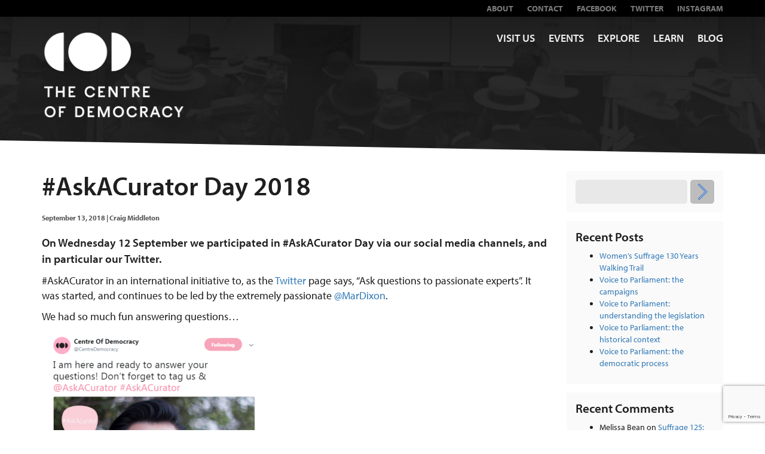

--- FILE ---
content_type: text/html; charset=UTF-8
request_url: https://www.centreofdemocracy.sa.gov.au/askacurator-day-2018/
body_size: 60972
content:
<!DOCTYPE html>
<html lang="en-US">
<head>
	<script src="https://cdn.userway.org/widget.js" data-account="0rSWFIFBea"></script>
	<title>#AskACurator Day 2018  |  Centre of Democracy</title>
	<meta charset="UTF-8" />
	<meta name="viewport" content="width=device-width" />
	<script src="https://use.typekit.net/cdp4uwc.js"></script>
	<script>try{Typekit.load({ async: true });}catch(e){}</script>
	<script src="https://www.google.com/recaptcha/api.js"></script>
	<meta name='robots' content='max-image-preview:large' />
	<style>img:is([sizes="auto" i], [sizes^="auto," i]) { contain-intrinsic-size: 3000px 1500px }</style>
	<script type="text/javascript">
/* <![CDATA[ */
window._wpemojiSettings = {"baseUrl":"https:\/\/s.w.org\/images\/core\/emoji\/16.0.1\/72x72\/","ext":".png","svgUrl":"https:\/\/s.w.org\/images\/core\/emoji\/16.0.1\/svg\/","svgExt":".svg","source":{"concatemoji":"https:\/\/www.centreofdemocracy.sa.gov.au\/wp-includes\/js\/wp-emoji-release.min.js?ver=6.8.3"}};
/*! This file is auto-generated */
!function(s,n){var o,i,e;function c(e){try{var t={supportTests:e,timestamp:(new Date).valueOf()};sessionStorage.setItem(o,JSON.stringify(t))}catch(e){}}function p(e,t,n){e.clearRect(0,0,e.canvas.width,e.canvas.height),e.fillText(t,0,0);var t=new Uint32Array(e.getImageData(0,0,e.canvas.width,e.canvas.height).data),a=(e.clearRect(0,0,e.canvas.width,e.canvas.height),e.fillText(n,0,0),new Uint32Array(e.getImageData(0,0,e.canvas.width,e.canvas.height).data));return t.every(function(e,t){return e===a[t]})}function u(e,t){e.clearRect(0,0,e.canvas.width,e.canvas.height),e.fillText(t,0,0);for(var n=e.getImageData(16,16,1,1),a=0;a<n.data.length;a++)if(0!==n.data[a])return!1;return!0}function f(e,t,n,a){switch(t){case"flag":return n(e,"\ud83c\udff3\ufe0f\u200d\u26a7\ufe0f","\ud83c\udff3\ufe0f\u200b\u26a7\ufe0f")?!1:!n(e,"\ud83c\udde8\ud83c\uddf6","\ud83c\udde8\u200b\ud83c\uddf6")&&!n(e,"\ud83c\udff4\udb40\udc67\udb40\udc62\udb40\udc65\udb40\udc6e\udb40\udc67\udb40\udc7f","\ud83c\udff4\u200b\udb40\udc67\u200b\udb40\udc62\u200b\udb40\udc65\u200b\udb40\udc6e\u200b\udb40\udc67\u200b\udb40\udc7f");case"emoji":return!a(e,"\ud83e\udedf")}return!1}function g(e,t,n,a){var r="undefined"!=typeof WorkerGlobalScope&&self instanceof WorkerGlobalScope?new OffscreenCanvas(300,150):s.createElement("canvas"),o=r.getContext("2d",{willReadFrequently:!0}),i=(o.textBaseline="top",o.font="600 32px Arial",{});return e.forEach(function(e){i[e]=t(o,e,n,a)}),i}function t(e){var t=s.createElement("script");t.src=e,t.defer=!0,s.head.appendChild(t)}"undefined"!=typeof Promise&&(o="wpEmojiSettingsSupports",i=["flag","emoji"],n.supports={everything:!0,everythingExceptFlag:!0},e=new Promise(function(e){s.addEventListener("DOMContentLoaded",e,{once:!0})}),new Promise(function(t){var n=function(){try{var e=JSON.parse(sessionStorage.getItem(o));if("object"==typeof e&&"number"==typeof e.timestamp&&(new Date).valueOf()<e.timestamp+604800&&"object"==typeof e.supportTests)return e.supportTests}catch(e){}return null}();if(!n){if("undefined"!=typeof Worker&&"undefined"!=typeof OffscreenCanvas&&"undefined"!=typeof URL&&URL.createObjectURL&&"undefined"!=typeof Blob)try{var e="postMessage("+g.toString()+"("+[JSON.stringify(i),f.toString(),p.toString(),u.toString()].join(",")+"));",a=new Blob([e],{type:"text/javascript"}),r=new Worker(URL.createObjectURL(a),{name:"wpTestEmojiSupports"});return void(r.onmessage=function(e){c(n=e.data),r.terminate(),t(n)})}catch(e){}c(n=g(i,f,p,u))}t(n)}).then(function(e){for(var t in e)n.supports[t]=e[t],n.supports.everything=n.supports.everything&&n.supports[t],"flag"!==t&&(n.supports.everythingExceptFlag=n.supports.everythingExceptFlag&&n.supports[t]);n.supports.everythingExceptFlag=n.supports.everythingExceptFlag&&!n.supports.flag,n.DOMReady=!1,n.readyCallback=function(){n.DOMReady=!0}}).then(function(){return e}).then(function(){var e;n.supports.everything||(n.readyCallback(),(e=n.source||{}).concatemoji?t(e.concatemoji):e.wpemoji&&e.twemoji&&(t(e.twemoji),t(e.wpemoji)))}))}((window,document),window._wpemojiSettings);
/* ]]> */
</script>
<style id='wp-emoji-styles-inline-css' type='text/css'>

	img.wp-smiley, img.emoji {
		display: inline !important;
		border: none !important;
		box-shadow: none !important;
		height: 1em !important;
		width: 1em !important;
		margin: 0 0.07em !important;
		vertical-align: -0.1em !important;
		background: none !important;
		padding: 0 !important;
	}
</style>
<link rel='stylesheet' id='wp-block-library-css' href='https://www.centreofdemocracy.sa.gov.au/wp-includes/css/dist/block-library/style.min.css?ver=6.8.3' type='text/css' media='all' />
<style id='classic-theme-styles-inline-css' type='text/css'>
/*! This file is auto-generated */
.wp-block-button__link{color:#fff;background-color:#32373c;border-radius:9999px;box-shadow:none;text-decoration:none;padding:calc(.667em + 2px) calc(1.333em + 2px);font-size:1.125em}.wp-block-file__button{background:#32373c;color:#fff;text-decoration:none}
</style>
<style id='global-styles-inline-css' type='text/css'>
:root{--wp--preset--aspect-ratio--square: 1;--wp--preset--aspect-ratio--4-3: 4/3;--wp--preset--aspect-ratio--3-4: 3/4;--wp--preset--aspect-ratio--3-2: 3/2;--wp--preset--aspect-ratio--2-3: 2/3;--wp--preset--aspect-ratio--16-9: 16/9;--wp--preset--aspect-ratio--9-16: 9/16;--wp--preset--color--black: #000000;--wp--preset--color--cyan-bluish-gray: #abb8c3;--wp--preset--color--white: #ffffff;--wp--preset--color--pale-pink: #f78da7;--wp--preset--color--vivid-red: #cf2e2e;--wp--preset--color--luminous-vivid-orange: #ff6900;--wp--preset--color--luminous-vivid-amber: #fcb900;--wp--preset--color--light-green-cyan: #7bdcb5;--wp--preset--color--vivid-green-cyan: #00d084;--wp--preset--color--pale-cyan-blue: #8ed1fc;--wp--preset--color--vivid-cyan-blue: #0693e3;--wp--preset--color--vivid-purple: #9b51e0;--wp--preset--gradient--vivid-cyan-blue-to-vivid-purple: linear-gradient(135deg,rgba(6,147,227,1) 0%,rgb(155,81,224) 100%);--wp--preset--gradient--light-green-cyan-to-vivid-green-cyan: linear-gradient(135deg,rgb(122,220,180) 0%,rgb(0,208,130) 100%);--wp--preset--gradient--luminous-vivid-amber-to-luminous-vivid-orange: linear-gradient(135deg,rgba(252,185,0,1) 0%,rgba(255,105,0,1) 100%);--wp--preset--gradient--luminous-vivid-orange-to-vivid-red: linear-gradient(135deg,rgba(255,105,0,1) 0%,rgb(207,46,46) 100%);--wp--preset--gradient--very-light-gray-to-cyan-bluish-gray: linear-gradient(135deg,rgb(238,238,238) 0%,rgb(169,184,195) 100%);--wp--preset--gradient--cool-to-warm-spectrum: linear-gradient(135deg,rgb(74,234,220) 0%,rgb(151,120,209) 20%,rgb(207,42,186) 40%,rgb(238,44,130) 60%,rgb(251,105,98) 80%,rgb(254,248,76) 100%);--wp--preset--gradient--blush-light-purple: linear-gradient(135deg,rgb(255,206,236) 0%,rgb(152,150,240) 100%);--wp--preset--gradient--blush-bordeaux: linear-gradient(135deg,rgb(254,205,165) 0%,rgb(254,45,45) 50%,rgb(107,0,62) 100%);--wp--preset--gradient--luminous-dusk: linear-gradient(135deg,rgb(255,203,112) 0%,rgb(199,81,192) 50%,rgb(65,88,208) 100%);--wp--preset--gradient--pale-ocean: linear-gradient(135deg,rgb(255,245,203) 0%,rgb(182,227,212) 50%,rgb(51,167,181) 100%);--wp--preset--gradient--electric-grass: linear-gradient(135deg,rgb(202,248,128) 0%,rgb(113,206,126) 100%);--wp--preset--gradient--midnight: linear-gradient(135deg,rgb(2,3,129) 0%,rgb(40,116,252) 100%);--wp--preset--font-size--small: 13px;--wp--preset--font-size--medium: 20px;--wp--preset--font-size--large: 36px;--wp--preset--font-size--x-large: 42px;--wp--preset--spacing--20: 0.44rem;--wp--preset--spacing--30: 0.67rem;--wp--preset--spacing--40: 1rem;--wp--preset--spacing--50: 1.5rem;--wp--preset--spacing--60: 2.25rem;--wp--preset--spacing--70: 3.38rem;--wp--preset--spacing--80: 5.06rem;--wp--preset--shadow--natural: 6px 6px 9px rgba(0, 0, 0, 0.2);--wp--preset--shadow--deep: 12px 12px 50px rgba(0, 0, 0, 0.4);--wp--preset--shadow--sharp: 6px 6px 0px rgba(0, 0, 0, 0.2);--wp--preset--shadow--outlined: 6px 6px 0px -3px rgba(255, 255, 255, 1), 6px 6px rgba(0, 0, 0, 1);--wp--preset--shadow--crisp: 6px 6px 0px rgba(0, 0, 0, 1);}:where(.is-layout-flex){gap: 0.5em;}:where(.is-layout-grid){gap: 0.5em;}body .is-layout-flex{display: flex;}.is-layout-flex{flex-wrap: wrap;align-items: center;}.is-layout-flex > :is(*, div){margin: 0;}body .is-layout-grid{display: grid;}.is-layout-grid > :is(*, div){margin: 0;}:where(.wp-block-columns.is-layout-flex){gap: 2em;}:where(.wp-block-columns.is-layout-grid){gap: 2em;}:where(.wp-block-post-template.is-layout-flex){gap: 1.25em;}:where(.wp-block-post-template.is-layout-grid){gap: 1.25em;}.has-black-color{color: var(--wp--preset--color--black) !important;}.has-cyan-bluish-gray-color{color: var(--wp--preset--color--cyan-bluish-gray) !important;}.has-white-color{color: var(--wp--preset--color--white) !important;}.has-pale-pink-color{color: var(--wp--preset--color--pale-pink) !important;}.has-vivid-red-color{color: var(--wp--preset--color--vivid-red) !important;}.has-luminous-vivid-orange-color{color: var(--wp--preset--color--luminous-vivid-orange) !important;}.has-luminous-vivid-amber-color{color: var(--wp--preset--color--luminous-vivid-amber) !important;}.has-light-green-cyan-color{color: var(--wp--preset--color--light-green-cyan) !important;}.has-vivid-green-cyan-color{color: var(--wp--preset--color--vivid-green-cyan) !important;}.has-pale-cyan-blue-color{color: var(--wp--preset--color--pale-cyan-blue) !important;}.has-vivid-cyan-blue-color{color: var(--wp--preset--color--vivid-cyan-blue) !important;}.has-vivid-purple-color{color: var(--wp--preset--color--vivid-purple) !important;}.has-black-background-color{background-color: var(--wp--preset--color--black) !important;}.has-cyan-bluish-gray-background-color{background-color: var(--wp--preset--color--cyan-bluish-gray) !important;}.has-white-background-color{background-color: var(--wp--preset--color--white) !important;}.has-pale-pink-background-color{background-color: var(--wp--preset--color--pale-pink) !important;}.has-vivid-red-background-color{background-color: var(--wp--preset--color--vivid-red) !important;}.has-luminous-vivid-orange-background-color{background-color: var(--wp--preset--color--luminous-vivid-orange) !important;}.has-luminous-vivid-amber-background-color{background-color: var(--wp--preset--color--luminous-vivid-amber) !important;}.has-light-green-cyan-background-color{background-color: var(--wp--preset--color--light-green-cyan) !important;}.has-vivid-green-cyan-background-color{background-color: var(--wp--preset--color--vivid-green-cyan) !important;}.has-pale-cyan-blue-background-color{background-color: var(--wp--preset--color--pale-cyan-blue) !important;}.has-vivid-cyan-blue-background-color{background-color: var(--wp--preset--color--vivid-cyan-blue) !important;}.has-vivid-purple-background-color{background-color: var(--wp--preset--color--vivid-purple) !important;}.has-black-border-color{border-color: var(--wp--preset--color--black) !important;}.has-cyan-bluish-gray-border-color{border-color: var(--wp--preset--color--cyan-bluish-gray) !important;}.has-white-border-color{border-color: var(--wp--preset--color--white) !important;}.has-pale-pink-border-color{border-color: var(--wp--preset--color--pale-pink) !important;}.has-vivid-red-border-color{border-color: var(--wp--preset--color--vivid-red) !important;}.has-luminous-vivid-orange-border-color{border-color: var(--wp--preset--color--luminous-vivid-orange) !important;}.has-luminous-vivid-amber-border-color{border-color: var(--wp--preset--color--luminous-vivid-amber) !important;}.has-light-green-cyan-border-color{border-color: var(--wp--preset--color--light-green-cyan) !important;}.has-vivid-green-cyan-border-color{border-color: var(--wp--preset--color--vivid-green-cyan) !important;}.has-pale-cyan-blue-border-color{border-color: var(--wp--preset--color--pale-cyan-blue) !important;}.has-vivid-cyan-blue-border-color{border-color: var(--wp--preset--color--vivid-cyan-blue) !important;}.has-vivid-purple-border-color{border-color: var(--wp--preset--color--vivid-purple) !important;}.has-vivid-cyan-blue-to-vivid-purple-gradient-background{background: var(--wp--preset--gradient--vivid-cyan-blue-to-vivid-purple) !important;}.has-light-green-cyan-to-vivid-green-cyan-gradient-background{background: var(--wp--preset--gradient--light-green-cyan-to-vivid-green-cyan) !important;}.has-luminous-vivid-amber-to-luminous-vivid-orange-gradient-background{background: var(--wp--preset--gradient--luminous-vivid-amber-to-luminous-vivid-orange) !important;}.has-luminous-vivid-orange-to-vivid-red-gradient-background{background: var(--wp--preset--gradient--luminous-vivid-orange-to-vivid-red) !important;}.has-very-light-gray-to-cyan-bluish-gray-gradient-background{background: var(--wp--preset--gradient--very-light-gray-to-cyan-bluish-gray) !important;}.has-cool-to-warm-spectrum-gradient-background{background: var(--wp--preset--gradient--cool-to-warm-spectrum) !important;}.has-blush-light-purple-gradient-background{background: var(--wp--preset--gradient--blush-light-purple) !important;}.has-blush-bordeaux-gradient-background{background: var(--wp--preset--gradient--blush-bordeaux) !important;}.has-luminous-dusk-gradient-background{background: var(--wp--preset--gradient--luminous-dusk) !important;}.has-pale-ocean-gradient-background{background: var(--wp--preset--gradient--pale-ocean) !important;}.has-electric-grass-gradient-background{background: var(--wp--preset--gradient--electric-grass) !important;}.has-midnight-gradient-background{background: var(--wp--preset--gradient--midnight) !important;}.has-small-font-size{font-size: var(--wp--preset--font-size--small) !important;}.has-medium-font-size{font-size: var(--wp--preset--font-size--medium) !important;}.has-large-font-size{font-size: var(--wp--preset--font-size--large) !important;}.has-x-large-font-size{font-size: var(--wp--preset--font-size--x-large) !important;}
:where(.wp-block-post-template.is-layout-flex){gap: 1.25em;}:where(.wp-block-post-template.is-layout-grid){gap: 1.25em;}
:where(.wp-block-columns.is-layout-flex){gap: 2em;}:where(.wp-block-columns.is-layout-grid){gap: 2em;}
:root :where(.wp-block-pullquote){font-size: 1.5em;line-height: 1.6;}
</style>
<link rel='stylesheet' id='slicknavcss-css' href='https://www.centreofdemocracy.sa.gov.au/wp-content/plugins/slicknav-mobile-menu/css/slicknav.min.css?ver=1.0.11' type='text/css' media='all' />
<style id='slicknavcss-inline-css' type='text/css'>


        #menu-mobile-navigation {
                display: none;
        }

        .slicknav_menu {
                background: #4c4c4c;
        }

        .slicknav-flex{
               display: -webkit-box;
               display: -ms-flexbox;
               display: flex;
               justify-content:right;
        }

        .slicknav_btn {
                background-color:#222222;
        }

        a.slicknav_open {
                background-color:#222222;
        }

        .slicknav_nav .slicknav_arrow {
                float:right;
        }

        .slicknav_menu .slicknav_menutxt {
                color: #fff;
                text-shadow: none;
                font-size: 16px;
                font-weight: normal;
        }

        .slicknav_menu .slicknav_icon-bar {
                background-color: #fff;
                box-shadow: none;
        }

        .slicknav_nav li a {
                color: #fff;
                text-transform: none;
                font-size: 16px;
                padding: 5px 10px;
        }

        .slicknav_nav a:hover,
        .slicknav_nav .slicknav_row:hover {
                background: rgba(204,204,204,0.3);
        }

        .slicknav_nav .menu-item a:hover,
        .slicknav_nav a span:hover {
                color: #222222;
        }

        .slicknav_nav input[type='submit']{
                background: #222222;
                color: #fff;
        }

        .slicknav-logo-text a{
                color: #222222;
        }


        @media screen and (min-width: 768px) {
                .slicknav_menu {
                        display: none;
                }

                #menu-mobile-navigation {
                        display: block;
                }
        }
        
         .slicknav_menu {
                position: fixed;
                width: 100%;
                left: 0;
                top: 0;
                z-index: 99999;
        }

        html {
               padding-top: 45px;
        }

        @media screen and (min-width:768px) {

                 html {
                        padding-top: 0;
                 }
        }

         
</style>
<link rel='stylesheet' id='forms-for-campaign-monitor-custom_cm_monitor_css-css' href='https://www.centreofdemocracy.sa.gov.au/wp-content/plugins/forms-for-campaign-monitor/forms/views/public/css/app.css?ver=1.0.0' type='text/css' media='all' />
<link rel='stylesheet' id='modaal-css' href='https://www.centreofdemocracy.sa.gov.au/wp-content/themes/centreofdemocracy_pp/css/modaal.css?ver=6.8.3' type='text/css' media='all' />
<link rel='stylesheet' id='recent-posts-widget-with-thumbnails-public-style-css' href='https://www.centreofdemocracy.sa.gov.au/wp-content/plugins/recent-posts-widget-with-thumbnails/public.css?ver=7.1.1' type='text/css' media='all' />
<link rel='stylesheet' id='fancybox-css' href='https://www.centreofdemocracy.sa.gov.au/wp-content/plugins/easy-fancybox/fancybox/1.5.4/jquery.fancybox.min.css?ver=6.8.3' type='text/css' media='screen' />
<script type="text/javascript" src="https://www.centreofdemocracy.sa.gov.au/wp-includes/js/jquery/jquery.min.js?ver=3.7.1" id="jquery-core-js"></script>
<script type="text/javascript" src="https://www.centreofdemocracy.sa.gov.au/wp-includes/js/jquery/jquery-migrate.min.js?ver=3.4.1" id="jquery-migrate-js"></script>
<script type="text/javascript" id="subscribe_form_script-js-extra">
/* <![CDATA[ */
var recaptchaAjax = {"ajaxurl":"https:\/\/www.centreofdemocracy.sa.gov.au\/wp-admin\/admin-ajax.php"};
/* ]]> */
</script>
<script type="text/javascript" src="https://www.centreofdemocracy.sa.gov.au/wp-content/plugins/htsa-subscribe-form/js/subscribe-form.js?ver=08:59:46" id="subscribe_form_script-js"></script>
<script type="text/javascript" src="https://www.centreofdemocracy.sa.gov.au/wp-content/plugins/slicknav-mobile-menu/js/jquery.slicknav.min.js?ver=1.0.11" id="slicknavjs-js"></script>
<script type="text/javascript" id="slicknav-init-js-extra">
/* <![CDATA[ */
var slickNavVars = {"ng_slicknav":{"ng_slicknav_menu":"#menu-mobile-navigation","ng_slicknav_position":"body","ng_slicknav_parent_links":false,"ng_slicknav_close_click":false,"ng_slicknav_child_links":false,"ng_slicknav_speed":400,"ng_slicknav_label":"MENU","ng_slicknav_fixhead":true,"ng_slicknav_hidedesktop":"","ng_slicknav_brand":"","ng_slicknav_brand_text":"","ng_slicknav_search":false,"ng_slicknav_search_text":"search...","ng_slicksearch":"https:\/\/www.centreofdemocracy.sa.gov.au\/","ng_slicknav_closedsymbol":"\u25ba","ng_slicknav_openedsymbol":"\u25bc","ng_slicknav_alt":"","ng_slicknav_accordion":false,"ng_slicknav_animation_library":""}};
/* ]]> */
</script>
<script type="text/javascript" src="https://www.centreofdemocracy.sa.gov.au/wp-content/plugins/slicknav-mobile-menu/js/slick-init.js?ver=1.9.1" id="slicknav-init-js"></script>
<script type="text/javascript" src="https://www.centreofdemocracy.sa.gov.au/wp-content/themes/centreofdemocracy_pp/js/modaal.js?ver=6.8.3" id="modaal-js-js"></script>
<link rel="https://api.w.org/" href="https://www.centreofdemocracy.sa.gov.au/wp-json/" /><link rel="alternate" title="JSON" type="application/json" href="https://www.centreofdemocracy.sa.gov.au/wp-json/wp/v2/posts/1835" /><link rel="EditURI" type="application/rsd+xml" title="RSD" href="https://www.centreofdemocracy.sa.gov.au/xmlrpc.php?rsd" />
<meta name="generator" content="WordPress 6.8.3" />
<link rel="canonical" href="https://www.centreofdemocracy.sa.gov.au/askacurator-day-2018/" />
<link rel='shortlink' href='https://www.centreofdemocracy.sa.gov.au/?p=1835' />
<link rel="alternate" title="oEmbed (JSON)" type="application/json+oembed" href="https://www.centreofdemocracy.sa.gov.au/wp-json/oembed/1.0/embed?url=https%3A%2F%2Fwww.centreofdemocracy.sa.gov.au%2Faskacurator-day-2018%2F" />
<link rel="alternate" title="oEmbed (XML)" type="text/xml+oembed" href="https://www.centreofdemocracy.sa.gov.au/wp-json/oembed/1.0/embed?url=https%3A%2F%2Fwww.centreofdemocracy.sa.gov.au%2Faskacurator-day-2018%2F&#038;format=xml" />
<style type="text/css">.recentcomments a{display:inline !important;padding:0 !important;margin:0 !important;}</style>		<style type="text/css" id="wp-custom-css">
			.object {
	width: 100%;
}

.swnza_banner p {
    font-size: 1em !important;
    font-weight: bold !important;
}

.swnza_banner {
	height: auto !important;
}

.swnza_banner p a {
	color: inherit !important;
	text-decoration: underline !important;
}

#swnza_close_button_link {
	display: none !important;
}

img {
    max-width: 100%;
    height: auto;
}

.banner-container a, .title-section p a {
    background: none;
    padding: 0;
    margin: 0;
    font-size: inherit;
    text-transform: none;
    display: initial;
    font-weight: inherit;
    text-decoration: underline;
}

.title-section .col-md-5 > a:last-child {
    display: none;
}

body.home .intro-backdrop .feature-block {
    display: none;
}




/* Download blocks */

.wp-block-file {
    margin: 2em 0;
    background: #F88520;
    position: relative;
}

.wp-block-file a:first-child {
    display: block;
    padding: 15px 140px 15px 20px;
    color: #000000;
    text-decoration: none;
    font-size: 1.25em;
    text-transform: uppercase;
    font-weight: bold;
}

.wp-block-file a.wp-block-file__button {
position: absolute;
    bottom: 50%;
    right: 6px;
    border-radius: 0;
    font-size: 1.25em;
    font-weight: bold;
    border-radius: 0;
    margin-bottom: -21.25px;
}

body > .container > .row > .col-sm-9:only-child {
    margin-left: auto;
    margin-right: auto;
    float: none;
}

.header-backdrop {
    margin-bottom: 2em;
}

.col-sm-4.feature-block:nth-child(3n+1) {
    clear: both;
}












.wp-block-gallery.slider {
	position: relative;
	padding-top: 40%;
	overflow: hidden;
}

.wp-block-gallery.slider li {
	position: absolute;
	top: 0;
	left: 0;
	width: 100%;
	height: 100%;
	animation-timing-function: ease;
	animation-duration: 20s;
	animation-iteration-count: infinite;
}

.wp-block-gallery.slider:hover li, .wp-block-gallery.slider:hover:after {
    animation-play-state: paused;
}

.wp-block-gallery.slider li:nth-child(1) {
	animation-name: slidefade1;
	z-index: 100;
}

.wp-block-gallery.slider li:nth-child(2) {
	animation-name: slidefade2;
	left: 100%;
	z-index: -1;
}

.wp-block-gallery.slider li:nth-child(3) {
	animation-name: slidefade3;
	left: 100%;
	z-index: -1;
}

.wp-block-gallery.slider li:nth-child(4) {
	animation-name: slidefade4;
	left: 100%;
	z-index: -1;
}

.wp-block-gallery.slider li figcaption {
    position: absolute;
    top: 0;
    right: 0;
    padding: 0;
    background: none;
}

.wp-block-gallery.slider.is-cropped .blocks-gallery-item figcaption {
    width: 50%;
    height: 100%;
    background: rgba(251,211,207, 0.75);
    margin: 0 0 0 50%;
    display: block;
    padding: 40px 15% 40px 30px;
    text-align: left;
    color: black;
    font-size: 1.25em;
    line-height: 1.15;
    font-weight: normal;
}

.wp-block-gallery.slider.is-cropped .blocks-gallery-item:nth-child(2n) figcaption {
	background: rgba(182,228,250,0.75);
}

.wp-block-gallery.slider.is-cropped .blocks-gallery-item figcaption a:first-child {
	color: inherit;
	text-decoration: underline;
	font-size: 2em;
	margin-bottom: 0em;
	display: block;
	height: auto;
	font-weight: bold;
}

.wp-block-gallery.slider.is-cropped .blocks-gallery-item figcaption a:after {
    display: block;
    background: white;
    content: 'explore';
    position: absolute;
    bottom: 30px;
    right: 35px;
    padding: 10px 25px;
    text-transform: uppercase;
    font-size: 0.5em;
}

.wp-block-gallery.slider.is-cropped .blocks-gallery-item figcaption a:before {
    content: '';
    position: absolute;
    width: 100%;
    height: 100%;
    top: 0;
    left: 0;
    z-index: 10000;
}

.wp-block-gallery.slider:after {
	content: '';
	display: block;
	position: absolute;
	bottom: 0;
	height: 5px;
	left: 0;
  background: rgb(0,0,0,0.15);
  width: 0%;
  z-index: 1000;
	animation-name: progressbar;
	animation-timing-function: linear;
	animation-duration: 5s;
	animation-iteration-count: infinite;
}

@keyframes progressbar {
  0% {
    width: 0%;
		opacity: 1;
	}
	80% {
    width: 100%;
		opacity: 1;
	}
	100% {
    width: 100%;
		opacity: 0;
	}
}

@keyframes slidefade1 {
  0% {
    left: 0;
		z-index: 100;
  }
  20% {
    left: 0;
		z-index: 100;
  }
  25% {
    left: -100%;
		z-index: -1;
  }
	95% {
    left: 100%;
		z-index: -1;
	}
}

@keyframes slidefade2 {
  20% {
    left: 100%;
		z-index: -1;
  }
  25% {
    left: 0;
		z-index: 100;
  }
  45% {
    left: 0;
		z-index: 100;
  }
  50% {
    left: -100%;
		z-index: -1;
  }
	95% {
    left: 100%;
		z-index: -1;
	}
}

@keyframes slidefade3 {
  45% {
    left: 100%;
		z-index: -1;
  }
  50% {
    left: 0;
		z-index: 100;
  }
  70% {
    left: 0;
		z-index: 100;
  }
  75% {
    left: -100%;
		z-index: -1;
  }
}

@keyframes slidefade4 {
  70% {
    left: 100%;
		z-index: -1;
  }
  75% {
    left: 0;
		z-index: 100;
  }
  95% {
    left: 0;
		z-index: 100;
  }
  100% {
    left: -100%;
		z-index: -1;
  }
}

body.page-id-2800 .container > .row > .col-sm-9 {
    width: 100% !important;
}

body.page-id-2800 .container > .row > .col-sm-9 article h1:first-child {
    display: none;
}

body.page-id-2800 .container > .row > .col-sm-9 article {
    margin-top: -60px;
}

.entry-content p.wp-block-cover-text:first-child {
    font-size: 2em;
}

.wp-block-columns {
    margin: 3em 0 2.5em;
}

.wp-block-column > *:last-child {
    margin-bottom: 0;
}

.wide-map {
	filter: grayscale(1);
	width: 100%;
	height: 250px;
	margin-bottom: 1.5em;
}

.wp-block-column blockquote.wp-block-quote:first-child {
    margin-top: 0;
}


.wp-block-column:last-child {
    margin-right: 0;
}

.wp-block-column:not(:last-child) {
    margin-right: 15px;
}

.wp-block-column:not(:first-child), .wp-block-column:nth-child(2n) {
    margin-left: 15px;
}

.wp-block-button__link {
    border-radius: 0;
    background: #dedede;
    font-size: 1em;
    padding: 7px 20px;
    color: #1f1f1f;
    text-transform: uppercase;
    margin: 0;
    display: inline-block;
    font-weight: 600;
}

.wp-block-latest-posts {
    list-style: none;
    padding: 20px;
    background: #dedede;
    min-height: 100%;
}

.wp-block-latest-posts li {
	margin-bottom: 0.5em;
}

.wp-block-latest-posts li:last-child {
    margin-bottom: 0;
}

.wp-block-latest-posts li a {
	font-size: 1em;
	font-weight: 600;
	line-height: 1;
	color: #324d5b;
}

.modaal-container {
  color: #fff !important;
  background: #000 !important;
  font-size: 25px !important;
}
.modaal-inner-wrapper{
	background-color: #000;
}

#footer .hidden-xs p:nth-child(2) {
    color: #2e2d2c;
	font-size:1px;
}

#footer .hidden-xs p:nth-child(2):after {  content: "10 am – 5pm, Monday to Friday. 12pm – 5pm, Saturdays and Sundays. Closed public holidays";
    color: white;
	font-size:14px;
    display: block;
}		</style>
			<link rel="stylesheet" href="https://maxcdn.bootstrapcdn.com/bootstrap/3.3.7/css/bootstrap.min.css" integrity="sha384-BVYiiSIFeK1dGmJRAkycuHAHRg32OmUcww7on3RYdg4Va+PmSTsz/K68vbdEjh4u" crossorigin="anonymous">
	<script src="https://www.centreofdemocracy.sa.gov.au/wp-content/themes/centreofdemocracy_pp/js/AnythingSlider/js/jquery.anythingslider.min.js"></script>
	<link rel="stylesheet" type="text/css" href="https://www.centreofdemocracy.sa.gov.au/wp-content/themes/centreofdemocracy_pp/js/AnythingSlider/css/anythingslider.css" />
	<link rel="stylesheet" type="text/css" href="https://www.centreofdemocracy.sa.gov.au/wp-content/themes/centreofdemocracy_pp/style.css?1" />

	<script type="text/javascript">
		jQuery(document).ready(function(){
jQuery('#slider').anythingSlider({
    mode                : "horiz",
    expand              : true,
    resizeContents      : true,
    buildArrows         : false,
    buildNavigation     : true,
    buildStartStop      : false,
    autoPlay            : true,
    pauseOnHover        : true,
    hashTags            : false,

    // Times
    delay               : 5000,      // How long between slideshow transitions in AutoPlay mode (in milliseconds) !!!
    resumeDelay         : 15000,     // Resume slideshow after user interaction, only if autoplayLocked is true (in milliseconds).
    animationTime       : 1200,       // How long the slideshow transition takes (in milliseconds)
    delayBeforeAnimate  : 0,         // How long to pause slide animation before going to the desired slide (used if you want your "out" FX to show).

  });
});
	</script>	

	<meta property='og:title' content='#AskACurator Day 2018' />
	<meta property='og:site_name' content='Centre of Democracy' />
	<meta property='og:url' content='https://www.centreofdemocracy.sa.gov.au/askacurator-day-2018/' />
	<meta property='og:description' content='<p>On Wednesday 12 September we participated in #AskACurator Day via our social media channels, and in particular our Twitter. #AskACurator in an international initiative to, as the Twitter page says, &#8220;Ask questions to passionate experts&#8221;. It was started, and continues to be led by the extremely passionate @MarDixon. We had so much fun answering questions&#8230; [&hellip;]</p>
' />
	<meta name="description" content="<p>On Wednesday 12 September we participated in #AskACurator Day via our social media channels, and in particular our Twitter. #AskACurator in an international initiative to, as the Twitter page says, &#8220;Ask questions to passionate experts&#8221;. It was started, and continues to be led by the extremely passionate @MarDixon. We had so much fun answering questions&#8230; [&hellip;]</p>
">
  
  <script>
  (function(i,s,o,g,r,a,m){i['GoogleAnalyticsObject']=r;i[r]=i[r]||function(){
  (i[r].q=i[r].q||[]).push(arguments)},i[r].l=1*new Date();a=s.createElement(o),
  m=s.getElementsByTagName(o)[0];a.async=1;a.src=g;m.parentNode.insertBefore(a,m)
  })(window,document,'script','//www.google-analytics.com/analytics.js','ga');

  ga('create', 'UA-23680524-5', 'auto');
  ga('send', 'pageview');

  </script>  

</head>
<body class="wp-singular post-template-default single single-post postid-1835 single-format-standard wp-theme-centreofdemocracy_pp">
	<div class="menu-mobile-navigation-container"><ul id="menu-mobile-navigation" class="menu"><li id="menu-item-1038" class="menu-item menu-item-type-post_type menu-item-object-page menu-item-home menu-item-1038"><a href="https://www.centreofdemocracy.sa.gov.au/">Home</a></li>
<li id="menu-item-1061" class="menu-item menu-item-type-post_type menu-item-object-page menu-item-1061"><a href="https://www.centreofdemocracy.sa.gov.au/visit/">Visit us</a></li>
<li id="menu-item-1039" class="menu-item menu-item-type-post_type menu-item-object-page menu-item-has-children menu-item-1039"><a href="https://www.centreofdemocracy.sa.gov.au/about/">About</a>
<ul class="sub-menu">
	<li id="menu-item-1042" class="menu-item menu-item-type-post_type menu-item-object-page menu-item-1042"><a href="https://www.centreofdemocracy.sa.gov.au/about/supported-by/">Supported by</a></li>
</ul>
</li>
<li id="menu-item-1046" class="menu-item menu-item-type-post_type menu-item-object-page menu-item-1046"><a href="https://www.centreofdemocracy.sa.gov.au/contact/">Contact</a></li>
<li id="menu-item-2763" class="menu-item menu-item-type-post_type menu-item-object-page menu-item-2763"><a href="https://www.centreofdemocracy.sa.gov.au/education/">Learn @ Centre of Democracy</a></li>
<li id="menu-item-1052" class="menu-item menu-item-type-post_type menu-item-object-page menu-item-has-children menu-item-1052"><a href="https://www.centreofdemocracy.sa.gov.au/explore/">Explore</a>
<ul class="sub-menu">
	<li id="menu-item-2182" class="menu-item menu-item-type-post_type menu-item-object-page menu-item-2182"><a href="https://www.centreofdemocracy.sa.gov.au/collection/">Objects of Democracy</a></li>
	<li id="menu-item-2181" class="menu-item menu-item-type-post_type menu-item-object-page menu-item-2181"><a href="https://www.centreofdemocracy.sa.gov.au/explore/timeline/">Democracy Timeline</a></li>
	<li id="menu-item-2183" class="menu-item menu-item-type-post_type menu-item-object-page menu-item-2183"><a href="https://www.centreofdemocracy.sa.gov.au/suffrage125/">Suffrage 125</a></li>
	<li id="menu-item-3095" class="menu-item menu-item-type-custom menu-item-object-custom menu-item-3095"><a href="https://explore.centreofdemocracy.sa.gov.au/">Picturing Democracy</a></li>
</ul>
</li>
<li id="menu-item-1060" class="menu-item menu-item-type-post_type menu-item-object-page menu-item-1060"><a href="https://www.centreofdemocracy.sa.gov.au/events/">Upcoming events</a></li>
<li id="menu-item-1096" class="menu-item menu-item-type-post_type menu-item-object-page current_page_parent menu-item-1096"><a href="https://www.centreofdemocracy.sa.gov.au/blog/">Blog</a></li>
</ul></div>	<div class="top-bar">
		<div class="container">
			<div class="row">
				<div class="col-xs-12">
					<div class="menu-top-menu-container"><ul id="menu-top-menu" class="menu"><li id="menu-item-33" class="menu-item menu-item-type-post_type menu-item-object-page menu-item-33"><a href="https://www.centreofdemocracy.sa.gov.au/about/">About</a></li>
<li id="menu-item-32" class="menu-item menu-item-type-post_type menu-item-object-page menu-item-32"><a href="https://www.centreofdemocracy.sa.gov.au/contact/">Contact</a></li>
<li id="menu-item-34" class="menu-item menu-item-type-custom menu-item-object-custom menu-item-34"><a href="https://facebook.com/centreOfDemocracy/">Facebook</a></li>
<li id="menu-item-35" class="menu-item menu-item-type-custom menu-item-object-custom menu-item-35"><a href="https://twitter.com/centredemocracy">Twitter</a></li>
<li id="menu-item-3105" class="menu-item menu-item-type-custom menu-item-object-custom menu-item-3105"><a href="https://instagram.com/centreofdemocracy/">Instagram</a></li>
</ul></div>				</div>
			</div>
		</div>
	</div>
	<div class="header-backdrop">
		<div class="inner">
			<div class="container">
				<div class="row">
					<div class="col-xs-12">
<a href="/" class="logo"><img src="https://www.centreofdemocracy.sa.gov.au/wp-content/themes/centreofdemocracy_pp/images/logo-white.png" /></a>
					<div class="menu-primary-navigation-container"><ul id="menu-primary-navigation" class="menu"><li id="menu-item-41" class="menu-item menu-item-type-post_type menu-item-object-page menu-item-41"><a href="https://www.centreofdemocracy.sa.gov.au/visit/">Visit us</a></li>
<li id="menu-item-36" class="menu-item menu-item-type-post_type menu-item-object-page menu-item-36"><a href="https://www.centreofdemocracy.sa.gov.au/events/">Events</a></li>
<li id="menu-item-40" class="menu-item menu-item-type-post_type menu-item-object-page menu-item-40"><a href="https://www.centreofdemocracy.sa.gov.au/explore/">Explore</a></li>
<li id="menu-item-2764" class="menu-item menu-item-type-post_type menu-item-object-page menu-item-2764"><a href="https://www.centreofdemocracy.sa.gov.au/education/">Learn</a></li>
<li id="menu-item-1097" class="menu-item menu-item-type-post_type menu-item-object-page current_page_parent menu-item-1097"><a href="https://www.centreofdemocracy.sa.gov.au/blog/">Blog</a></li>
</ul></div>					</div>
				</div>


			</div>
		</div>
	</div>
<div class="container">
	<div class="row">
		<section id="content" role="main" class="col-sm-8 col-md-9">
			<article id="post-1835" class="post-1835 post type-post status-publish format-standard has-post-thumbnail hentry category-blog tag-digital tag-digital-democracy tag-online tag-participation tag-professional tag-social-media tag-twitter">

	<header>
	<h1 class="entry-title">
		#AskACurator Day 2018	</h1>
	<div class="post-meta">
		<span class="entry-date">September 13, 2018</span>
		&#124;
					<span class="author vcard">Craig Middleton</span>
					
	</div>
</header>
<section class="entry-content">


	<p>On Wednesday 12 September we participated in #AskACurator Day via our social media channels, and in particular our Twitter.</p>
<p>#AskACurator in an international initiative to, as the <a href="https://twitter.com/AskACurator?ref_src=twsrc%5Egoogle%7Ctwcamp%5Eserp%7Ctwgr%5Eauthor">Twitter</a> page says, &#8220;Ask questions to passionate experts&#8221;. It was started, and continues to be led by the extremely passionate <a href="https://twitter.com/MarDixon">@MarDixon</a>.</p>
<p>We had so much fun answering questions&#8230;</p>
<p><img fetchpriority="high" decoding="async" class="alignnone size-medium wp-image-1837" src="https://www.centreofdemocracy.sa.gov.au/wp-content/uploads/2018/09/New-Picture-57-368x500.bmp" alt="" width="368" height="500" srcset="https://www.centreofdemocracy.sa.gov.au/wp-content/uploads/2018/09/New-Picture-57-368x500.bmp 368w, https://www.centreofdemocracy.sa.gov.au/wp-content/uploads/2018/09/New-Picture-57.bmp 613w" sizes="(max-width: 368px) 100vw, 368px" /></p>
<p>about our objects&#8230;</p>
<p><img decoding="async" class="alignnone wp-image-1840 size-full" src="https://www.centreofdemocracy.sa.gov.au/wp-content/uploads/2018/09/New-Picture-60.bmp" alt="" width="409" height="809" srcset="https://www.centreofdemocracy.sa.gov.au/wp-content/uploads/2018/09/New-Picture-60.bmp 409w, https://www.centreofdemocracy.sa.gov.au/wp-content/uploads/2018/09/New-Picture-60-253x500.bmp 253w" sizes="(max-width: 409px) 100vw, 409px" /></p>
<p>to the more serious, and important, questions&#8230;</p>
<p><img decoding="async" class="alignnone wp-image-1839 size-full" src="https://www.centreofdemocracy.sa.gov.au/wp-content/uploads/2018/09/New-Picture-59.bmp" alt="" width="407" height="788" srcset="https://www.centreofdemocracy.sa.gov.au/wp-content/uploads/2018/09/New-Picture-59.bmp 407w, https://www.centreofdemocracy.sa.gov.au/wp-content/uploads/2018/09/New-Picture-59-258x500.bmp 258w" sizes="(max-width: 407px) 100vw, 407px" /></p>
<p>to questions about colour&#8230;</p>
<p><img loading="lazy" decoding="async" class="alignnone wp-image-1841 size-full" src="https://www.centreofdemocracy.sa.gov.au/wp-content/uploads/2018/09/New-Picture-61.bmp" alt="" width="407" height="665" srcset="https://www.centreofdemocracy.sa.gov.au/wp-content/uploads/2018/09/New-Picture-61.bmp 407w, https://www.centreofdemocracy.sa.gov.au/wp-content/uploads/2018/09/New-Picture-61-306x500.bmp 306w" sizes="auto, (max-width: 407px) 100vw, 407px" /></p>
<p>we even asked a few questions of our colleagues&#8230;</p>
<p><img loading="lazy" decoding="async" class="alignnone wp-image-1838 size-full" src="https://www.centreofdemocracy.sa.gov.au/wp-content/uploads/2018/09/New-Picture-58.bmp" alt="" width="464" height="819" srcset="https://www.centreofdemocracy.sa.gov.au/wp-content/uploads/2018/09/New-Picture-58.bmp 464w, https://www.centreofdemocracy.sa.gov.au/wp-content/uploads/2018/09/New-Picture-58-283x500.bmp 283w" sizes="auto, (max-width: 464px) 100vw, 464px" /></p>
<p>Thanks for the fun time #AskACurator and we look forward to more fun next year.</p>
<p>In the meantime you can connect with us online or in person every day of the year!</p>



</section>

<div class="tag-list">
<a href="https://www.centreofdemocracy.sa.gov.au/tag/digital/" rel="tag">digital</a> <a href="https://www.centreofdemocracy.sa.gov.au/tag/digital-democracy/" rel="tag">digital democracy</a> <a href="https://www.centreofdemocracy.sa.gov.au/tag/online/" rel="tag">online</a> <a href="https://www.centreofdemocracy.sa.gov.au/tag/participation/" rel="tag">participation</a> <a href="https://www.centreofdemocracy.sa.gov.au/tag/professional/" rel="tag">professional</a> <a href="https://www.centreofdemocracy.sa.gov.au/tag/social-media/" rel="tag">social media</a> <a href="https://www.centreofdemocracy.sa.gov.au/tag/twitter/" rel="tag">twitter</a><div class="clear"></div>
</div>

<div class="post-footer row">

	
		<div class="col-sm-2">

			<span class="author-badge">

									<img class="avatar" src="https://www.centreofdemocracy.sa.gov.au/wp-content/uploads/2017/05/Head-Shot-CM-200x200.jpg" alt="portrait photograph of Craig Middleton, curator of Centre of Democracy" />
								<div class="division"></div>

			</span>
		</div>

		<div class="col-sm-5">
			<h3>Craig Middleton</h3>
			<p>Curator, Centre of Democracy</p>
			<p><a href="" target="_blank" ></a></p>
		</div>

	

</div>
	
</article><section id="comments">
</section><footer class="footer">
<nav id="nav-below" class="navigation" role="navigation">
<div class="nav-previous"><a href="https://www.centreofdemocracy.sa.gov.au/thoughts-of-a-youth-parliamentarian/" rel="prev"><span class="meta-nav">&larr;</span> Thoughts of a Youth Parliamentarian</a></div>
<div class="nav-next"><a href="https://www.centreofdemocracy.sa.gov.au/think-global-queer-rights-and-southeast-asia/" rel="next">Think Global: Queer Rights and Southeast Asia <span class="meta-nav">&rarr;</span></a></div>
</nav></footer>
		</section>
		<aside id="sidebar" role="complementary" class="col-sm-4 col-md-3 hidden-xs">
	<div id="primary-sidebar" class="primary-sidebar widget-area" role="complementary">
		<div class="widget"><form role="search" method="get" id="searchform" class="searchform" action="https://www.centreofdemocracy.sa.gov.au/">
				<div>
					<label class="screen-reader-text" for="s">Search for:</label>
					<input type="text" value="" name="s" id="s" />
					<input type="submit" id="searchsubmit" value="Search" />
				</div>
			</form></div>
		<div class="widget">
		<h2 class="widget-title">Recent Posts</h2>
		<ul>
											<li>
					<a href="https://www.centreofdemocracy.sa.gov.au/womens-suffrage-130-years-walking-trail/">Women&#8217;s Suffrage 130 Years Walking Trail</a>
									</li>
											<li>
					<a href="https://www.centreofdemocracy.sa.gov.au/voice-to-parliament-the-campaigns/">Voice to Parliament: the campaigns</a>
									</li>
											<li>
					<a href="https://www.centreofdemocracy.sa.gov.au/voice-to-parliament-understanding-the-legislation/">Voice to Parliament: understanding the legislation</a>
									</li>
											<li>
					<a href="https://www.centreofdemocracy.sa.gov.au/voice-to-parliament-the-historical-context/">Voice to Parliament: the historical context</a>
									</li>
											<li>
					<a href="https://www.centreofdemocracy.sa.gov.au/voice-to-parliament-the-democratic-process/">Voice to Parliament: the democratic process</a>
									</li>
					</ul>

		</div><div class="widget"><h2 class="widget-title">Recent Comments</h2><ul id="recentcomments"><li class="recentcomments"><span class="comment-author-link">Melissa Bean</span> on <a href="https://www.centreofdemocracy.sa.gov.au/suffrage-125-the-petition/#comment-23">Suffrage 125: The Petition</a></li><li class="recentcomments"><span class="comment-author-link"><a href="http://c/-%20Ginninderra%20Press%20Port%20Adelaide%20n/a" class="url" rel="ugc external nofollow">Maureen Mitson</a></span> on <a href="https://www.centreofdemocracy.sa.gov.au/%ef%bb%bfsuffrage-125-working-women-in-the-nineteenth-century/#comment-22">﻿Suffrage 125: Working women in the nineteenth century</a></li><li class="recentcomments"><span class="comment-author-link">Craig Middleton</span> on <a href="https://www.centreofdemocracy.sa.gov.au/suffrage-125-the-political-franchise-for-women/#comment-21">Suffrage 125: ‘The Political Franchise for Women’</a></li><li class="recentcomments"><span class="comment-author-link">Chris Murphy</span> on <a href="https://www.centreofdemocracy.sa.gov.au/suffrage-125-the-political-franchise-for-women/#comment-20">Suffrage 125: ‘The Political Franchise for Women’</a></li><li class="recentcomments"><span class="comment-author-link">Craig Middleton</span> on <a href="https://www.centreofdemocracy.sa.gov.au/suffrage-125-south-australian-women-in-the-nineteenth-century/#comment-19">Suffrage 125: South Australian women in the nineteenth century</a></li></ul></div><div class="widget"><h2 class="widget-title">Archives</h2>
			<ul>
					<li><a href='https://www.centreofdemocracy.sa.gov.au/2024/12/'>December 2024</a></li>
	<li><a href='https://www.centreofdemocracy.sa.gov.au/2023/10/'>October 2023</a></li>
	<li><a href='https://www.centreofdemocracy.sa.gov.au/2023/09/'>September 2023</a></li>
	<li><a href='https://www.centreofdemocracy.sa.gov.au/2022/10/'>October 2022</a></li>
	<li><a href='https://www.centreofdemocracy.sa.gov.au/2022/09/'>September 2022</a></li>
	<li><a href='https://www.centreofdemocracy.sa.gov.au/2021/07/'>July 2021</a></li>
	<li><a href='https://www.centreofdemocracy.sa.gov.au/2021/05/'>May 2021</a></li>
	<li><a href='https://www.centreofdemocracy.sa.gov.au/2021/03/'>March 2021</a></li>
	<li><a href='https://www.centreofdemocracy.sa.gov.au/2021/02/'>February 2021</a></li>
	<li><a href='https://www.centreofdemocracy.sa.gov.au/2020/12/'>December 2020</a></li>
	<li><a href='https://www.centreofdemocracy.sa.gov.au/2020/02/'>February 2020</a></li>
	<li><a href='https://www.centreofdemocracy.sa.gov.au/2020/01/'>January 2020</a></li>
	<li><a href='https://www.centreofdemocracy.sa.gov.au/2019/12/'>December 2019</a></li>
	<li><a href='https://www.centreofdemocracy.sa.gov.au/2019/10/'>October 2019</a></li>
	<li><a href='https://www.centreofdemocracy.sa.gov.au/2019/09/'>September 2019</a></li>
	<li><a href='https://www.centreofdemocracy.sa.gov.au/2019/08/'>August 2019</a></li>
	<li><a href='https://www.centreofdemocracy.sa.gov.au/2019/07/'>July 2019</a></li>
	<li><a href='https://www.centreofdemocracy.sa.gov.au/2019/06/'>June 2019</a></li>
	<li><a href='https://www.centreofdemocracy.sa.gov.au/2019/05/'>May 2019</a></li>
	<li><a href='https://www.centreofdemocracy.sa.gov.au/2019/04/'>April 2019</a></li>
	<li><a href='https://www.centreofdemocracy.sa.gov.au/2019/03/'>March 2019</a></li>
	<li><a href='https://www.centreofdemocracy.sa.gov.au/2019/02/'>February 2019</a></li>
	<li><a href='https://www.centreofdemocracy.sa.gov.au/2019/01/'>January 2019</a></li>
	<li><a href='https://www.centreofdemocracy.sa.gov.au/2018/11/'>November 2018</a></li>
	<li><a href='https://www.centreofdemocracy.sa.gov.au/2018/10/'>October 2018</a></li>
	<li><a href='https://www.centreofdemocracy.sa.gov.au/2018/09/'>September 2018</a></li>
	<li><a href='https://www.centreofdemocracy.sa.gov.au/2018/08/'>August 2018</a></li>
	<li><a href='https://www.centreofdemocracy.sa.gov.au/2018/07/'>July 2018</a></li>
	<li><a href='https://www.centreofdemocracy.sa.gov.au/2018/06/'>June 2018</a></li>
	<li><a href='https://www.centreofdemocracy.sa.gov.au/2018/03/'>March 2018</a></li>
	<li><a href='https://www.centreofdemocracy.sa.gov.au/2017/11/'>November 2017</a></li>
	<li><a href='https://www.centreofdemocracy.sa.gov.au/2017/10/'>October 2017</a></li>
	<li><a href='https://www.centreofdemocracy.sa.gov.au/2017/09/'>September 2017</a></li>
	<li><a href='https://www.centreofdemocracy.sa.gov.au/2017/05/'>May 2017</a></li>
			</ul>

			</div><div class="widget"><h2 class="widget-title">Categories</h2>
			<ul>
					<li class="cat-item cat-item-1"><a href="https://www.centreofdemocracy.sa.gov.au/category/blog/">Blog</a>
</li>
			</ul>

			</div><div class="widget"><h2 class="widget-title">Meta</h2>
		<ul>
						<li><a href="https://www.centreofdemocracy.sa.gov.au/wp-login.php">Log in</a></li>
			<li><a href="https://www.centreofdemocracy.sa.gov.au/feed/">Entries feed</a></li>
			<li><a href="https://www.centreofdemocracy.sa.gov.au/comments/feed/">Comments feed</a></li>

			<li><a href="https://wordpress.org/">WordPress.org</a></li>
		</ul>

		</div>	</div><!-- #primary-sidebar -->

</aside>	</div>
</div>
<div class="backdrop footer-form-backdrop">
	<div class="container">
		<div class="row">
			<div class="col-sm-12">
				  <script src="https://www.google.com/recaptcha/api.js?render=6Lc_IHsjAAAAAF56fZjzEj8kEqH5IlPLBTZ9AYgT"></script>
  <script>
  grecaptcha.ready(function() {
      grecaptcha.execute('6Lc_IHsjAAAAAF56fZjzEj8kEqH5IlPLBTZ9AYgT', {action: 'homepage'}).then(function(token) {
         document.getElementById('recaptcha_token').value = token;
      });
  });
  </script>
  <div class="subForm" id="subForm">
  <div class="row">
    <div class="col-xs-3 hidden-xs"></div>
    <div class="col-sm-6">
      <p>Sign up to our monthly newsletter to find out about upcoming events, new blog posts and more</p>
    </div>
    <div class="col-xs-3 hidden-xs"></div>
  </div>
  <div class="row">
    <div class="col-xs-2 hidden-xs"></div>
    <div class="col-sm-3 col-xs-6">
      <div class="field-holder">
        <label for="fieldName">Name</label>
        <input id="fieldName" name="cm-name" type="text" />
      </div>
    </div>
    <div class="col-sm-3 col-xs-6">
      <div class="field-holder">
        <label for="fieldEmail">Email</label>
        <input id="fieldEmail" name="cm-urqjij-urqjij" type="email" required />
      </div>
    </div>
    <div class="col-sm-2">
      <input type="hidden" name="token" id="recaptcha_token">
      <button type="button" id="subscribe_me">Subscribe</button> 
    </div>
    <div class="col-xs-2 hidden-xs"></div>
  </div>
</div>
<div id="subFormMessage" class="subscribe-form" style="display:none;"><p>Thankyou for subscribing.</p></div>			</div>
		</div>
	</div>
</div>





<div id="footer">
	<div class="container">
		<div class="row">
			<div class="col-xs-12">
				<div class="row">
					<div class="col-sm-4">
<a href="/"><img src="https://www.centreofdemocracy.sa.gov.au/wp-content/themes/centreofdemocracy_pp/images/logo-white.png" /></a>
					</div>
					<div class="col-sm-4 hidden-xs">
<iframe src="https://www.google.com/maps/embed?pb=!1m18!1m12!1m3!1d3271.423805470492!2d138.59997341493482!3d-34.920906680378536!2m3!1f0!2f0!3f0!3m2!1i1024!2i768!4f13.1!3m3!1m2!1s0x6ab0ced4596b3c63%3A0xc1b3a675dcfd6679!2sInstitute+Building%2C+Adelaide+SA+5000!5e0!3m2!1sen!2sau!4v1493565607770" width="400" height="150" frameborder="0" style="border:0" allowfullscreen></iframe>
					</div>
					<div class="col-sm-4 hidden-xs">
<p>The Centre of Democracy is located in the Institute Building, corner of North Terrace and Kintore Avenue.</p>
<p>10am - 5pm every day except public holidays</p>
<p>Free admission</p>
					</div>
				</div>
				<div class="row hidden-xs">
					<div class="col-xs-12">
					<div class="menu-site-map-container"><ul id="menu-site-map" class="menu"><li id="menu-item-149" class="menu-item menu-item-type-post_type menu-item-object-page menu-item-149"><a href="https://www.centreofdemocracy.sa.gov.au/visit/">Visit</a></li>
<li id="menu-item-147" class="menu-item menu-item-type-post_type menu-item-object-page menu-item-has-children menu-item-147"><a href="https://www.centreofdemocracy.sa.gov.au/events/">Events</a>
<ul class="sub-menu">
	<li id="menu-item-150" class="menu-item menu-item-type-post_type menu-item-object-page menu-item-150"><a href="https://www.centreofdemocracy.sa.gov.au/events/">Upcoming events</a></li>
</ul>
</li>
<li id="menu-item-142" class="menu-item menu-item-type-post_type menu-item-object-page menu-item-has-children menu-item-142"><a href="https://www.centreofdemocracy.sa.gov.au/explore/">Explore</a>
<ul class="sub-menu">
	<li id="menu-item-2050" class="menu-item menu-item-type-post_type menu-item-object-page menu-item-2050"><a href="https://www.centreofdemocracy.sa.gov.au/collection/">Objects of Democracy</a></li>
	<li id="menu-item-2041" class="menu-item menu-item-type-post_type menu-item-object-page menu-item-2041"><a href="https://www.centreofdemocracy.sa.gov.au/explore/timeline/">Democracy Timeline</a></li>
	<li id="menu-item-2068" class="menu-item menu-item-type-post_type menu-item-object-page menu-item-2068"><a href="https://www.centreofdemocracy.sa.gov.au/suffrage125/">Suffrage 125</a></li>
</ul>
</li>
<li id="menu-item-2766" class="menu-item menu-item-type-post_type menu-item-object-page menu-item-has-children menu-item-2766"><a href="https://www.centreofdemocracy.sa.gov.au/education/">Learn</a>
<ul class="sub-menu">
	<li id="menu-item-3286" class="menu-item menu-item-type-post_type menu-item-object-page menu-item-3286"><a href="https://www.centreofdemocracy.sa.gov.au/education/">Teacher Resources</a></li>
	<li id="menu-item-3285" class="menu-item menu-item-type-post_type menu-item-object-page menu-item-3285"><a href="https://www.centreofdemocracy.sa.gov.au/education/bookings/">Make a booking</a></li>
	<li id="menu-item-161" class="menu-item menu-item-type-post_type menu-item-object-page menu-item-161"><a href="https://www.centreofdemocracy.sa.gov.au/education/visit/">Plan your visit</a></li>
</ul>
</li>
<li id="menu-item-138" class="menu-item menu-item-type-post_type menu-item-object-page menu-item-has-children menu-item-138"><a href="https://www.centreofdemocracy.sa.gov.au/about/">About</a>
<ul class="sub-menu">
	<li id="menu-item-139" class="menu-item menu-item-type-post_type menu-item-object-page current_page_parent menu-item-139"><a href="https://www.centreofdemocracy.sa.gov.au/blog/">Blog</a></li>
	<li id="menu-item-174" class="menu-item menu-item-type-post_type menu-item-object-page menu-item-174"><a href="https://www.centreofdemocracy.sa.gov.au/about/supported-by/">Supported by</a></li>
</ul>
</li>
<li id="menu-item-140" class="menu-item menu-item-type-post_type menu-item-object-page menu-item-has-children menu-item-140"><a href="https://www.centreofdemocracy.sa.gov.au/contact/">Connect</a>
<ul class="sub-menu">
	<li id="menu-item-164" class="menu-item menu-item-type-post_type menu-item-object-page menu-item-164"><a href="https://www.centreofdemocracy.sa.gov.au/contact/">Contact</a></li>
	<li id="menu-item-165" class="menu-item menu-item-type-custom menu-item-object-custom menu-item-165"><a href="https://www.facebook.com/CentreOfDemocracy/">Facebook</a></li>
	<li id="menu-item-3284" class="menu-item menu-item-type-custom menu-item-object-custom menu-item-3284"><a href="https://instagram.com/centreofdemocracy/">Instagram</a></li>
	<li id="menu-item-166" class="menu-item menu-item-type-custom menu-item-object-custom menu-item-166"><a href="https://twitter.com/centredemocracy">Twitter</a></li>
</ul>
</li>
</ul></div>					</div>
				</div>
			</div>
		</div>
	</div>
</div>



<div id="footer-bottom">
	<div class="container">
		<div class="row">
			<div class="col-sm-6">
<div class="logos">
<a href="https://www.sa.gov.au/" target="_blank"><img src="https://www.centreofdemocracy.sa.gov.au/wp-content/themes/centreofdemocracy_pp/images/logos_03.jpg" /></a>
<a href="https://history.sa.gov.au" target="_blank"><img src="https://www.centreofdemocracy.sa.gov.au/wp-content/themes/centreofdemocracy_pp/images/logos_01.jpg" /></a>
<a href="https://slsa.sa.gov.au" target="_blank"><img src="https://www.centreofdemocracy.sa.gov.au/wp-content/themes/centreofdemocracy_pp/images/logos_07.jpg" /></a>
</div>
			</div>
			<div class="col-sm-6">
				<div class="menu-terms-menu-container"><ul id="menu-terms-menu" class="menu"><li id="menu-item-183" class="menu-item menu-item-type-post_type menu-item-object-page menu-item-183"><a href="https://www.centreofdemocracy.sa.gov.au/accessibility/">Accessibility</a></li>
<li id="menu-item-184" class="menu-item menu-item-type-post_type menu-item-object-page menu-item-184"><a href="https://www.centreofdemocracy.sa.gov.au/privacy/">Privacy</a></li>
<li id="menu-item-185" class="menu-item menu-item-type-post_type menu-item-object-page menu-item-185"><a href="https://www.centreofdemocracy.sa.gov.au/disclaimer/">Disclaimer</a></li>
</ul></div><p><img class="cc" src="https://centreofdemocracy.com.au/wp-content/uploads/2017/05/by-nd.png" /></p>
<p>This website is licensed under a Creative Commons Attribution – NonCommercial 3.0 License. Some contributed content on this site (ie not written or owned by the Centre of Democracy) is licensed differently and indicated accordingly on the relevant pages and within the relevant media.</p>
			</div>
		</div>
	</div>
</div>




<script type="speculationrules">
{"prefetch":[{"source":"document","where":{"and":[{"href_matches":"\/*"},{"not":{"href_matches":["\/wp-*.php","\/wp-admin\/*","\/wp-content\/uploads\/*","\/wp-content\/*","\/wp-content\/plugins\/*","\/wp-content\/themes\/centreofdemocracy_pp\/*","\/*\\?(.+)"]}},{"not":{"selector_matches":"a[rel~=\"nofollow\"]"}},{"not":{"selector_matches":".no-prefetch, .no-prefetch a"}}]},"eagerness":"conservative"}]}
</script>

<!-- font handler -->
    <script type="text/javascript" id="forms-for-campaign-monitor-ajax-script-public-js-extra">
/* <![CDATA[ */
var ajax_request = {"ajax_url":"https:\/\/www.centreofdemocracy.sa.gov.au\/wp-admin\/admin-ajax.php"};
/* ]]> */
</script>
<script type="text/javascript" src="https://www.centreofdemocracy.sa.gov.au/wp-content/plugins/forms-for-campaign-monitor/forms/views/public/js/app.js?ver=6.8.3" id="forms-for-campaign-monitor-ajax-script-public-js"></script>
<script type="text/javascript" src="https://www.centreofdemocracy.sa.gov.au/wp-content/plugins/easy-fancybox/vendor/purify.min.js?ver=6.8.3" id="fancybox-purify-js"></script>
<script type="text/javascript" id="jquery-fancybox-js-extra">
/* <![CDATA[ */
var efb_i18n = {"close":"Close","next":"Next","prev":"Previous","startSlideshow":"Start slideshow","toggleSize":"Toggle size"};
/* ]]> */
</script>
<script type="text/javascript" src="https://www.centreofdemocracy.sa.gov.au/wp-content/plugins/easy-fancybox/fancybox/1.5.4/jquery.fancybox.min.js?ver=6.8.3" id="jquery-fancybox-js"></script>
<script type="text/javascript" id="jquery-fancybox-js-after">
/* <![CDATA[ */
var fb_timeout, fb_opts={'autoScale':true,'showCloseButton':true,'pixelRatio':'false','centerOnScroll':true,'enableEscapeButton':true,'overlayShow':true,'hideOnOverlayClick':true,'overlayOpacity':0.8,'minVpHeight':320,'disableCoreLightbox':'true','enableBlockControls':'true','fancybox_openBlockControls':'true' };
if(typeof easy_fancybox_handler==='undefined'){
var easy_fancybox_handler=function(){
jQuery([".nolightbox","a.wp-block-file__button","a.pin-it-button","a[href*='pinterest.com\/pin\/create']","a[href*='facebook.com\/share']","a[href*='twitter.com\/share']"].join(',')).addClass('nofancybox');
jQuery('a.fancybox-close').on('click',function(e){e.preventDefault();jQuery.fancybox.close()});
/* IMG */
						var unlinkedImageBlocks=jQuery(".wp-block-image > img:not(.nofancybox,figure.nofancybox>img)");
						unlinkedImageBlocks.wrap(function() {
							var href = jQuery( this ).attr( "src" );
							return "<a href='" + href + "'></a>";
						});
var fb_IMG_select=jQuery('a[href*=".jpg" i]:not(.nofancybox,li.nofancybox>a,figure.nofancybox>a),area[href*=".jpg" i]:not(.nofancybox),a[href*=".jpeg" i]:not(.nofancybox,li.nofancybox>a,figure.nofancybox>a),area[href*=".jpeg" i]:not(.nofancybox),a[href*=".png" i]:not(.nofancybox,li.nofancybox>a,figure.nofancybox>a),area[href*=".png" i]:not(.nofancybox),a[href*=".webp" i]:not(.nofancybox,li.nofancybox>a,figure.nofancybox>a),area[href*=".webp" i]:not(.nofancybox)');
fb_IMG_select.addClass('fancybox image');
var fb_IMG_sections=jQuery('.gallery,.wp-block-gallery,.tiled-gallery,.wp-block-jetpack-tiled-gallery,.ngg-galleryoverview,.ngg-imagebrowser,.nextgen_pro_blog_gallery,.nextgen_pro_film,.nextgen_pro_horizontal_filmstrip,.ngg-pro-masonry-wrapper,.ngg-pro-mosaic-container,.nextgen_pro_sidescroll,.nextgen_pro_slideshow,.nextgen_pro_thumbnail_grid,.tiled-gallery');
fb_IMG_sections.each(function(){jQuery(this).find(fb_IMG_select).attr('rel','gallery-'+fb_IMG_sections.index(this));});
jQuery('a.fancybox,area.fancybox,.fancybox>a').each(function(){jQuery(this).fancybox(jQuery.extend(true,{},fb_opts,{'transition':'elastic','transitionIn':'elastic','easingIn':'easeOutBack','transitionOut':'elastic','easingOut':'easeInBack','opacity':false,'hideOnContentClick':false,'titleShow':true,'titlePosition':'over','titleFromAlt':true,'showNavArrows':true,'enableKeyboardNav':true,'cyclic':false,'mouseWheel':'true'}))});
};};
jQuery(easy_fancybox_handler);jQuery(document).on('post-load',easy_fancybox_handler);
/* ]]> */
</script>
<script type="text/javascript" src="https://www.centreofdemocracy.sa.gov.au/wp-content/plugins/easy-fancybox/vendor/jquery.easing.min.js?ver=1.4.1" id="jquery-easing-js"></script>
<script type="text/javascript" src="https://www.centreofdemocracy.sa.gov.au/wp-content/plugins/easy-fancybox/vendor/jquery.mousewheel.min.js?ver=3.1.13" id="jquery-mousewheel-js"></script>
<script type="text/javascript">
function onSubmit(token) {
	//console.log(token);
	if(token)document.getElementById("subscribeForm").submit();
}
</script>
</body>
</html>

--- FILE ---
content_type: text/html; charset=utf-8
request_url: https://www.google.com/recaptcha/api2/anchor?ar=1&k=6Lc_IHsjAAAAAF56fZjzEj8kEqH5IlPLBTZ9AYgT&co=aHR0cHM6Ly93d3cuY2VudHJlb2ZkZW1vY3JhY3kuc2EuZ292LmF1OjQ0Mw..&hl=en&v=PoyoqOPhxBO7pBk68S4YbpHZ&size=invisible&anchor-ms=20000&execute-ms=30000&cb=9fbh31ibcccf
body_size: 48455
content:
<!DOCTYPE HTML><html dir="ltr" lang="en"><head><meta http-equiv="Content-Type" content="text/html; charset=UTF-8">
<meta http-equiv="X-UA-Compatible" content="IE=edge">
<title>reCAPTCHA</title>
<style type="text/css">
/* cyrillic-ext */
@font-face {
  font-family: 'Roboto';
  font-style: normal;
  font-weight: 400;
  font-stretch: 100%;
  src: url(//fonts.gstatic.com/s/roboto/v48/KFO7CnqEu92Fr1ME7kSn66aGLdTylUAMa3GUBHMdazTgWw.woff2) format('woff2');
  unicode-range: U+0460-052F, U+1C80-1C8A, U+20B4, U+2DE0-2DFF, U+A640-A69F, U+FE2E-FE2F;
}
/* cyrillic */
@font-face {
  font-family: 'Roboto';
  font-style: normal;
  font-weight: 400;
  font-stretch: 100%;
  src: url(//fonts.gstatic.com/s/roboto/v48/KFO7CnqEu92Fr1ME7kSn66aGLdTylUAMa3iUBHMdazTgWw.woff2) format('woff2');
  unicode-range: U+0301, U+0400-045F, U+0490-0491, U+04B0-04B1, U+2116;
}
/* greek-ext */
@font-face {
  font-family: 'Roboto';
  font-style: normal;
  font-weight: 400;
  font-stretch: 100%;
  src: url(//fonts.gstatic.com/s/roboto/v48/KFO7CnqEu92Fr1ME7kSn66aGLdTylUAMa3CUBHMdazTgWw.woff2) format('woff2');
  unicode-range: U+1F00-1FFF;
}
/* greek */
@font-face {
  font-family: 'Roboto';
  font-style: normal;
  font-weight: 400;
  font-stretch: 100%;
  src: url(//fonts.gstatic.com/s/roboto/v48/KFO7CnqEu92Fr1ME7kSn66aGLdTylUAMa3-UBHMdazTgWw.woff2) format('woff2');
  unicode-range: U+0370-0377, U+037A-037F, U+0384-038A, U+038C, U+038E-03A1, U+03A3-03FF;
}
/* math */
@font-face {
  font-family: 'Roboto';
  font-style: normal;
  font-weight: 400;
  font-stretch: 100%;
  src: url(//fonts.gstatic.com/s/roboto/v48/KFO7CnqEu92Fr1ME7kSn66aGLdTylUAMawCUBHMdazTgWw.woff2) format('woff2');
  unicode-range: U+0302-0303, U+0305, U+0307-0308, U+0310, U+0312, U+0315, U+031A, U+0326-0327, U+032C, U+032F-0330, U+0332-0333, U+0338, U+033A, U+0346, U+034D, U+0391-03A1, U+03A3-03A9, U+03B1-03C9, U+03D1, U+03D5-03D6, U+03F0-03F1, U+03F4-03F5, U+2016-2017, U+2034-2038, U+203C, U+2040, U+2043, U+2047, U+2050, U+2057, U+205F, U+2070-2071, U+2074-208E, U+2090-209C, U+20D0-20DC, U+20E1, U+20E5-20EF, U+2100-2112, U+2114-2115, U+2117-2121, U+2123-214F, U+2190, U+2192, U+2194-21AE, U+21B0-21E5, U+21F1-21F2, U+21F4-2211, U+2213-2214, U+2216-22FF, U+2308-230B, U+2310, U+2319, U+231C-2321, U+2336-237A, U+237C, U+2395, U+239B-23B7, U+23D0, U+23DC-23E1, U+2474-2475, U+25AF, U+25B3, U+25B7, U+25BD, U+25C1, U+25CA, U+25CC, U+25FB, U+266D-266F, U+27C0-27FF, U+2900-2AFF, U+2B0E-2B11, U+2B30-2B4C, U+2BFE, U+3030, U+FF5B, U+FF5D, U+1D400-1D7FF, U+1EE00-1EEFF;
}
/* symbols */
@font-face {
  font-family: 'Roboto';
  font-style: normal;
  font-weight: 400;
  font-stretch: 100%;
  src: url(//fonts.gstatic.com/s/roboto/v48/KFO7CnqEu92Fr1ME7kSn66aGLdTylUAMaxKUBHMdazTgWw.woff2) format('woff2');
  unicode-range: U+0001-000C, U+000E-001F, U+007F-009F, U+20DD-20E0, U+20E2-20E4, U+2150-218F, U+2190, U+2192, U+2194-2199, U+21AF, U+21E6-21F0, U+21F3, U+2218-2219, U+2299, U+22C4-22C6, U+2300-243F, U+2440-244A, U+2460-24FF, U+25A0-27BF, U+2800-28FF, U+2921-2922, U+2981, U+29BF, U+29EB, U+2B00-2BFF, U+4DC0-4DFF, U+FFF9-FFFB, U+10140-1018E, U+10190-1019C, U+101A0, U+101D0-101FD, U+102E0-102FB, U+10E60-10E7E, U+1D2C0-1D2D3, U+1D2E0-1D37F, U+1F000-1F0FF, U+1F100-1F1AD, U+1F1E6-1F1FF, U+1F30D-1F30F, U+1F315, U+1F31C, U+1F31E, U+1F320-1F32C, U+1F336, U+1F378, U+1F37D, U+1F382, U+1F393-1F39F, U+1F3A7-1F3A8, U+1F3AC-1F3AF, U+1F3C2, U+1F3C4-1F3C6, U+1F3CA-1F3CE, U+1F3D4-1F3E0, U+1F3ED, U+1F3F1-1F3F3, U+1F3F5-1F3F7, U+1F408, U+1F415, U+1F41F, U+1F426, U+1F43F, U+1F441-1F442, U+1F444, U+1F446-1F449, U+1F44C-1F44E, U+1F453, U+1F46A, U+1F47D, U+1F4A3, U+1F4B0, U+1F4B3, U+1F4B9, U+1F4BB, U+1F4BF, U+1F4C8-1F4CB, U+1F4D6, U+1F4DA, U+1F4DF, U+1F4E3-1F4E6, U+1F4EA-1F4ED, U+1F4F7, U+1F4F9-1F4FB, U+1F4FD-1F4FE, U+1F503, U+1F507-1F50B, U+1F50D, U+1F512-1F513, U+1F53E-1F54A, U+1F54F-1F5FA, U+1F610, U+1F650-1F67F, U+1F687, U+1F68D, U+1F691, U+1F694, U+1F698, U+1F6AD, U+1F6B2, U+1F6B9-1F6BA, U+1F6BC, U+1F6C6-1F6CF, U+1F6D3-1F6D7, U+1F6E0-1F6EA, U+1F6F0-1F6F3, U+1F6F7-1F6FC, U+1F700-1F7FF, U+1F800-1F80B, U+1F810-1F847, U+1F850-1F859, U+1F860-1F887, U+1F890-1F8AD, U+1F8B0-1F8BB, U+1F8C0-1F8C1, U+1F900-1F90B, U+1F93B, U+1F946, U+1F984, U+1F996, U+1F9E9, U+1FA00-1FA6F, U+1FA70-1FA7C, U+1FA80-1FA89, U+1FA8F-1FAC6, U+1FACE-1FADC, U+1FADF-1FAE9, U+1FAF0-1FAF8, U+1FB00-1FBFF;
}
/* vietnamese */
@font-face {
  font-family: 'Roboto';
  font-style: normal;
  font-weight: 400;
  font-stretch: 100%;
  src: url(//fonts.gstatic.com/s/roboto/v48/KFO7CnqEu92Fr1ME7kSn66aGLdTylUAMa3OUBHMdazTgWw.woff2) format('woff2');
  unicode-range: U+0102-0103, U+0110-0111, U+0128-0129, U+0168-0169, U+01A0-01A1, U+01AF-01B0, U+0300-0301, U+0303-0304, U+0308-0309, U+0323, U+0329, U+1EA0-1EF9, U+20AB;
}
/* latin-ext */
@font-face {
  font-family: 'Roboto';
  font-style: normal;
  font-weight: 400;
  font-stretch: 100%;
  src: url(//fonts.gstatic.com/s/roboto/v48/KFO7CnqEu92Fr1ME7kSn66aGLdTylUAMa3KUBHMdazTgWw.woff2) format('woff2');
  unicode-range: U+0100-02BA, U+02BD-02C5, U+02C7-02CC, U+02CE-02D7, U+02DD-02FF, U+0304, U+0308, U+0329, U+1D00-1DBF, U+1E00-1E9F, U+1EF2-1EFF, U+2020, U+20A0-20AB, U+20AD-20C0, U+2113, U+2C60-2C7F, U+A720-A7FF;
}
/* latin */
@font-face {
  font-family: 'Roboto';
  font-style: normal;
  font-weight: 400;
  font-stretch: 100%;
  src: url(//fonts.gstatic.com/s/roboto/v48/KFO7CnqEu92Fr1ME7kSn66aGLdTylUAMa3yUBHMdazQ.woff2) format('woff2');
  unicode-range: U+0000-00FF, U+0131, U+0152-0153, U+02BB-02BC, U+02C6, U+02DA, U+02DC, U+0304, U+0308, U+0329, U+2000-206F, U+20AC, U+2122, U+2191, U+2193, U+2212, U+2215, U+FEFF, U+FFFD;
}
/* cyrillic-ext */
@font-face {
  font-family: 'Roboto';
  font-style: normal;
  font-weight: 500;
  font-stretch: 100%;
  src: url(//fonts.gstatic.com/s/roboto/v48/KFO7CnqEu92Fr1ME7kSn66aGLdTylUAMa3GUBHMdazTgWw.woff2) format('woff2');
  unicode-range: U+0460-052F, U+1C80-1C8A, U+20B4, U+2DE0-2DFF, U+A640-A69F, U+FE2E-FE2F;
}
/* cyrillic */
@font-face {
  font-family: 'Roboto';
  font-style: normal;
  font-weight: 500;
  font-stretch: 100%;
  src: url(//fonts.gstatic.com/s/roboto/v48/KFO7CnqEu92Fr1ME7kSn66aGLdTylUAMa3iUBHMdazTgWw.woff2) format('woff2');
  unicode-range: U+0301, U+0400-045F, U+0490-0491, U+04B0-04B1, U+2116;
}
/* greek-ext */
@font-face {
  font-family: 'Roboto';
  font-style: normal;
  font-weight: 500;
  font-stretch: 100%;
  src: url(//fonts.gstatic.com/s/roboto/v48/KFO7CnqEu92Fr1ME7kSn66aGLdTylUAMa3CUBHMdazTgWw.woff2) format('woff2');
  unicode-range: U+1F00-1FFF;
}
/* greek */
@font-face {
  font-family: 'Roboto';
  font-style: normal;
  font-weight: 500;
  font-stretch: 100%;
  src: url(//fonts.gstatic.com/s/roboto/v48/KFO7CnqEu92Fr1ME7kSn66aGLdTylUAMa3-UBHMdazTgWw.woff2) format('woff2');
  unicode-range: U+0370-0377, U+037A-037F, U+0384-038A, U+038C, U+038E-03A1, U+03A3-03FF;
}
/* math */
@font-face {
  font-family: 'Roboto';
  font-style: normal;
  font-weight: 500;
  font-stretch: 100%;
  src: url(//fonts.gstatic.com/s/roboto/v48/KFO7CnqEu92Fr1ME7kSn66aGLdTylUAMawCUBHMdazTgWw.woff2) format('woff2');
  unicode-range: U+0302-0303, U+0305, U+0307-0308, U+0310, U+0312, U+0315, U+031A, U+0326-0327, U+032C, U+032F-0330, U+0332-0333, U+0338, U+033A, U+0346, U+034D, U+0391-03A1, U+03A3-03A9, U+03B1-03C9, U+03D1, U+03D5-03D6, U+03F0-03F1, U+03F4-03F5, U+2016-2017, U+2034-2038, U+203C, U+2040, U+2043, U+2047, U+2050, U+2057, U+205F, U+2070-2071, U+2074-208E, U+2090-209C, U+20D0-20DC, U+20E1, U+20E5-20EF, U+2100-2112, U+2114-2115, U+2117-2121, U+2123-214F, U+2190, U+2192, U+2194-21AE, U+21B0-21E5, U+21F1-21F2, U+21F4-2211, U+2213-2214, U+2216-22FF, U+2308-230B, U+2310, U+2319, U+231C-2321, U+2336-237A, U+237C, U+2395, U+239B-23B7, U+23D0, U+23DC-23E1, U+2474-2475, U+25AF, U+25B3, U+25B7, U+25BD, U+25C1, U+25CA, U+25CC, U+25FB, U+266D-266F, U+27C0-27FF, U+2900-2AFF, U+2B0E-2B11, U+2B30-2B4C, U+2BFE, U+3030, U+FF5B, U+FF5D, U+1D400-1D7FF, U+1EE00-1EEFF;
}
/* symbols */
@font-face {
  font-family: 'Roboto';
  font-style: normal;
  font-weight: 500;
  font-stretch: 100%;
  src: url(//fonts.gstatic.com/s/roboto/v48/KFO7CnqEu92Fr1ME7kSn66aGLdTylUAMaxKUBHMdazTgWw.woff2) format('woff2');
  unicode-range: U+0001-000C, U+000E-001F, U+007F-009F, U+20DD-20E0, U+20E2-20E4, U+2150-218F, U+2190, U+2192, U+2194-2199, U+21AF, U+21E6-21F0, U+21F3, U+2218-2219, U+2299, U+22C4-22C6, U+2300-243F, U+2440-244A, U+2460-24FF, U+25A0-27BF, U+2800-28FF, U+2921-2922, U+2981, U+29BF, U+29EB, U+2B00-2BFF, U+4DC0-4DFF, U+FFF9-FFFB, U+10140-1018E, U+10190-1019C, U+101A0, U+101D0-101FD, U+102E0-102FB, U+10E60-10E7E, U+1D2C0-1D2D3, U+1D2E0-1D37F, U+1F000-1F0FF, U+1F100-1F1AD, U+1F1E6-1F1FF, U+1F30D-1F30F, U+1F315, U+1F31C, U+1F31E, U+1F320-1F32C, U+1F336, U+1F378, U+1F37D, U+1F382, U+1F393-1F39F, U+1F3A7-1F3A8, U+1F3AC-1F3AF, U+1F3C2, U+1F3C4-1F3C6, U+1F3CA-1F3CE, U+1F3D4-1F3E0, U+1F3ED, U+1F3F1-1F3F3, U+1F3F5-1F3F7, U+1F408, U+1F415, U+1F41F, U+1F426, U+1F43F, U+1F441-1F442, U+1F444, U+1F446-1F449, U+1F44C-1F44E, U+1F453, U+1F46A, U+1F47D, U+1F4A3, U+1F4B0, U+1F4B3, U+1F4B9, U+1F4BB, U+1F4BF, U+1F4C8-1F4CB, U+1F4D6, U+1F4DA, U+1F4DF, U+1F4E3-1F4E6, U+1F4EA-1F4ED, U+1F4F7, U+1F4F9-1F4FB, U+1F4FD-1F4FE, U+1F503, U+1F507-1F50B, U+1F50D, U+1F512-1F513, U+1F53E-1F54A, U+1F54F-1F5FA, U+1F610, U+1F650-1F67F, U+1F687, U+1F68D, U+1F691, U+1F694, U+1F698, U+1F6AD, U+1F6B2, U+1F6B9-1F6BA, U+1F6BC, U+1F6C6-1F6CF, U+1F6D3-1F6D7, U+1F6E0-1F6EA, U+1F6F0-1F6F3, U+1F6F7-1F6FC, U+1F700-1F7FF, U+1F800-1F80B, U+1F810-1F847, U+1F850-1F859, U+1F860-1F887, U+1F890-1F8AD, U+1F8B0-1F8BB, U+1F8C0-1F8C1, U+1F900-1F90B, U+1F93B, U+1F946, U+1F984, U+1F996, U+1F9E9, U+1FA00-1FA6F, U+1FA70-1FA7C, U+1FA80-1FA89, U+1FA8F-1FAC6, U+1FACE-1FADC, U+1FADF-1FAE9, U+1FAF0-1FAF8, U+1FB00-1FBFF;
}
/* vietnamese */
@font-face {
  font-family: 'Roboto';
  font-style: normal;
  font-weight: 500;
  font-stretch: 100%;
  src: url(//fonts.gstatic.com/s/roboto/v48/KFO7CnqEu92Fr1ME7kSn66aGLdTylUAMa3OUBHMdazTgWw.woff2) format('woff2');
  unicode-range: U+0102-0103, U+0110-0111, U+0128-0129, U+0168-0169, U+01A0-01A1, U+01AF-01B0, U+0300-0301, U+0303-0304, U+0308-0309, U+0323, U+0329, U+1EA0-1EF9, U+20AB;
}
/* latin-ext */
@font-face {
  font-family: 'Roboto';
  font-style: normal;
  font-weight: 500;
  font-stretch: 100%;
  src: url(//fonts.gstatic.com/s/roboto/v48/KFO7CnqEu92Fr1ME7kSn66aGLdTylUAMa3KUBHMdazTgWw.woff2) format('woff2');
  unicode-range: U+0100-02BA, U+02BD-02C5, U+02C7-02CC, U+02CE-02D7, U+02DD-02FF, U+0304, U+0308, U+0329, U+1D00-1DBF, U+1E00-1E9F, U+1EF2-1EFF, U+2020, U+20A0-20AB, U+20AD-20C0, U+2113, U+2C60-2C7F, U+A720-A7FF;
}
/* latin */
@font-face {
  font-family: 'Roboto';
  font-style: normal;
  font-weight: 500;
  font-stretch: 100%;
  src: url(//fonts.gstatic.com/s/roboto/v48/KFO7CnqEu92Fr1ME7kSn66aGLdTylUAMa3yUBHMdazQ.woff2) format('woff2');
  unicode-range: U+0000-00FF, U+0131, U+0152-0153, U+02BB-02BC, U+02C6, U+02DA, U+02DC, U+0304, U+0308, U+0329, U+2000-206F, U+20AC, U+2122, U+2191, U+2193, U+2212, U+2215, U+FEFF, U+FFFD;
}
/* cyrillic-ext */
@font-face {
  font-family: 'Roboto';
  font-style: normal;
  font-weight: 900;
  font-stretch: 100%;
  src: url(//fonts.gstatic.com/s/roboto/v48/KFO7CnqEu92Fr1ME7kSn66aGLdTylUAMa3GUBHMdazTgWw.woff2) format('woff2');
  unicode-range: U+0460-052F, U+1C80-1C8A, U+20B4, U+2DE0-2DFF, U+A640-A69F, U+FE2E-FE2F;
}
/* cyrillic */
@font-face {
  font-family: 'Roboto';
  font-style: normal;
  font-weight: 900;
  font-stretch: 100%;
  src: url(//fonts.gstatic.com/s/roboto/v48/KFO7CnqEu92Fr1ME7kSn66aGLdTylUAMa3iUBHMdazTgWw.woff2) format('woff2');
  unicode-range: U+0301, U+0400-045F, U+0490-0491, U+04B0-04B1, U+2116;
}
/* greek-ext */
@font-face {
  font-family: 'Roboto';
  font-style: normal;
  font-weight: 900;
  font-stretch: 100%;
  src: url(//fonts.gstatic.com/s/roboto/v48/KFO7CnqEu92Fr1ME7kSn66aGLdTylUAMa3CUBHMdazTgWw.woff2) format('woff2');
  unicode-range: U+1F00-1FFF;
}
/* greek */
@font-face {
  font-family: 'Roboto';
  font-style: normal;
  font-weight: 900;
  font-stretch: 100%;
  src: url(//fonts.gstatic.com/s/roboto/v48/KFO7CnqEu92Fr1ME7kSn66aGLdTylUAMa3-UBHMdazTgWw.woff2) format('woff2');
  unicode-range: U+0370-0377, U+037A-037F, U+0384-038A, U+038C, U+038E-03A1, U+03A3-03FF;
}
/* math */
@font-face {
  font-family: 'Roboto';
  font-style: normal;
  font-weight: 900;
  font-stretch: 100%;
  src: url(//fonts.gstatic.com/s/roboto/v48/KFO7CnqEu92Fr1ME7kSn66aGLdTylUAMawCUBHMdazTgWw.woff2) format('woff2');
  unicode-range: U+0302-0303, U+0305, U+0307-0308, U+0310, U+0312, U+0315, U+031A, U+0326-0327, U+032C, U+032F-0330, U+0332-0333, U+0338, U+033A, U+0346, U+034D, U+0391-03A1, U+03A3-03A9, U+03B1-03C9, U+03D1, U+03D5-03D6, U+03F0-03F1, U+03F4-03F5, U+2016-2017, U+2034-2038, U+203C, U+2040, U+2043, U+2047, U+2050, U+2057, U+205F, U+2070-2071, U+2074-208E, U+2090-209C, U+20D0-20DC, U+20E1, U+20E5-20EF, U+2100-2112, U+2114-2115, U+2117-2121, U+2123-214F, U+2190, U+2192, U+2194-21AE, U+21B0-21E5, U+21F1-21F2, U+21F4-2211, U+2213-2214, U+2216-22FF, U+2308-230B, U+2310, U+2319, U+231C-2321, U+2336-237A, U+237C, U+2395, U+239B-23B7, U+23D0, U+23DC-23E1, U+2474-2475, U+25AF, U+25B3, U+25B7, U+25BD, U+25C1, U+25CA, U+25CC, U+25FB, U+266D-266F, U+27C0-27FF, U+2900-2AFF, U+2B0E-2B11, U+2B30-2B4C, U+2BFE, U+3030, U+FF5B, U+FF5D, U+1D400-1D7FF, U+1EE00-1EEFF;
}
/* symbols */
@font-face {
  font-family: 'Roboto';
  font-style: normal;
  font-weight: 900;
  font-stretch: 100%;
  src: url(//fonts.gstatic.com/s/roboto/v48/KFO7CnqEu92Fr1ME7kSn66aGLdTylUAMaxKUBHMdazTgWw.woff2) format('woff2');
  unicode-range: U+0001-000C, U+000E-001F, U+007F-009F, U+20DD-20E0, U+20E2-20E4, U+2150-218F, U+2190, U+2192, U+2194-2199, U+21AF, U+21E6-21F0, U+21F3, U+2218-2219, U+2299, U+22C4-22C6, U+2300-243F, U+2440-244A, U+2460-24FF, U+25A0-27BF, U+2800-28FF, U+2921-2922, U+2981, U+29BF, U+29EB, U+2B00-2BFF, U+4DC0-4DFF, U+FFF9-FFFB, U+10140-1018E, U+10190-1019C, U+101A0, U+101D0-101FD, U+102E0-102FB, U+10E60-10E7E, U+1D2C0-1D2D3, U+1D2E0-1D37F, U+1F000-1F0FF, U+1F100-1F1AD, U+1F1E6-1F1FF, U+1F30D-1F30F, U+1F315, U+1F31C, U+1F31E, U+1F320-1F32C, U+1F336, U+1F378, U+1F37D, U+1F382, U+1F393-1F39F, U+1F3A7-1F3A8, U+1F3AC-1F3AF, U+1F3C2, U+1F3C4-1F3C6, U+1F3CA-1F3CE, U+1F3D4-1F3E0, U+1F3ED, U+1F3F1-1F3F3, U+1F3F5-1F3F7, U+1F408, U+1F415, U+1F41F, U+1F426, U+1F43F, U+1F441-1F442, U+1F444, U+1F446-1F449, U+1F44C-1F44E, U+1F453, U+1F46A, U+1F47D, U+1F4A3, U+1F4B0, U+1F4B3, U+1F4B9, U+1F4BB, U+1F4BF, U+1F4C8-1F4CB, U+1F4D6, U+1F4DA, U+1F4DF, U+1F4E3-1F4E6, U+1F4EA-1F4ED, U+1F4F7, U+1F4F9-1F4FB, U+1F4FD-1F4FE, U+1F503, U+1F507-1F50B, U+1F50D, U+1F512-1F513, U+1F53E-1F54A, U+1F54F-1F5FA, U+1F610, U+1F650-1F67F, U+1F687, U+1F68D, U+1F691, U+1F694, U+1F698, U+1F6AD, U+1F6B2, U+1F6B9-1F6BA, U+1F6BC, U+1F6C6-1F6CF, U+1F6D3-1F6D7, U+1F6E0-1F6EA, U+1F6F0-1F6F3, U+1F6F7-1F6FC, U+1F700-1F7FF, U+1F800-1F80B, U+1F810-1F847, U+1F850-1F859, U+1F860-1F887, U+1F890-1F8AD, U+1F8B0-1F8BB, U+1F8C0-1F8C1, U+1F900-1F90B, U+1F93B, U+1F946, U+1F984, U+1F996, U+1F9E9, U+1FA00-1FA6F, U+1FA70-1FA7C, U+1FA80-1FA89, U+1FA8F-1FAC6, U+1FACE-1FADC, U+1FADF-1FAE9, U+1FAF0-1FAF8, U+1FB00-1FBFF;
}
/* vietnamese */
@font-face {
  font-family: 'Roboto';
  font-style: normal;
  font-weight: 900;
  font-stretch: 100%;
  src: url(//fonts.gstatic.com/s/roboto/v48/KFO7CnqEu92Fr1ME7kSn66aGLdTylUAMa3OUBHMdazTgWw.woff2) format('woff2');
  unicode-range: U+0102-0103, U+0110-0111, U+0128-0129, U+0168-0169, U+01A0-01A1, U+01AF-01B0, U+0300-0301, U+0303-0304, U+0308-0309, U+0323, U+0329, U+1EA0-1EF9, U+20AB;
}
/* latin-ext */
@font-face {
  font-family: 'Roboto';
  font-style: normal;
  font-weight: 900;
  font-stretch: 100%;
  src: url(//fonts.gstatic.com/s/roboto/v48/KFO7CnqEu92Fr1ME7kSn66aGLdTylUAMa3KUBHMdazTgWw.woff2) format('woff2');
  unicode-range: U+0100-02BA, U+02BD-02C5, U+02C7-02CC, U+02CE-02D7, U+02DD-02FF, U+0304, U+0308, U+0329, U+1D00-1DBF, U+1E00-1E9F, U+1EF2-1EFF, U+2020, U+20A0-20AB, U+20AD-20C0, U+2113, U+2C60-2C7F, U+A720-A7FF;
}
/* latin */
@font-face {
  font-family: 'Roboto';
  font-style: normal;
  font-weight: 900;
  font-stretch: 100%;
  src: url(//fonts.gstatic.com/s/roboto/v48/KFO7CnqEu92Fr1ME7kSn66aGLdTylUAMa3yUBHMdazQ.woff2) format('woff2');
  unicode-range: U+0000-00FF, U+0131, U+0152-0153, U+02BB-02BC, U+02C6, U+02DA, U+02DC, U+0304, U+0308, U+0329, U+2000-206F, U+20AC, U+2122, U+2191, U+2193, U+2212, U+2215, U+FEFF, U+FFFD;
}

</style>
<link rel="stylesheet" type="text/css" href="https://www.gstatic.com/recaptcha/releases/PoyoqOPhxBO7pBk68S4YbpHZ/styles__ltr.css">
<script nonce="1fe1JucQg-s-Vyn1SSNaIQ" type="text/javascript">window['__recaptcha_api'] = 'https://www.google.com/recaptcha/api2/';</script>
<script type="text/javascript" src="https://www.gstatic.com/recaptcha/releases/PoyoqOPhxBO7pBk68S4YbpHZ/recaptcha__en.js" nonce="1fe1JucQg-s-Vyn1SSNaIQ">
      
    </script></head>
<body><div id="rc-anchor-alert" class="rc-anchor-alert"></div>
<input type="hidden" id="recaptcha-token" value="[base64]">
<script type="text/javascript" nonce="1fe1JucQg-s-Vyn1SSNaIQ">
      recaptcha.anchor.Main.init("[\x22ainput\x22,[\x22bgdata\x22,\x22\x22,\[base64]/[base64]/[base64]/bmV3IHJbeF0oY1swXSk6RT09Mj9uZXcgclt4XShjWzBdLGNbMV0pOkU9PTM/bmV3IHJbeF0oY1swXSxjWzFdLGNbMl0pOkU9PTQ/[base64]/[base64]/[base64]/[base64]/[base64]/[base64]/[base64]/[base64]\x22,\[base64]\\u003d\\u003d\x22,\x22wpXChMKaSzLDgsOBw4cIw67DnsKaw41WS0LDrcKlIwHCq8KOwq50fDxPw7N3BMOnw5DCqcOoH1QCwpQRdsObwodtCR16w6ZpV3fDssKpaR/DhmMgc8OLwrrCjMOHw53DqMO0w5lsw5nDtsKMwoxCw5rDv8Ozwo7Cs8O/RhgCw7zCkMOxw4fDrTwfBT1ww5/Di8O+BH/DoUXDoMO4Q3nCvcOTasKiwrvDt8O0w5HCgsKZwolHw5Mtwoxew5zDtm/[base64]/w75RwoLCjsKcwrUgBMKFYi3Cgj/CnCzChhDDtncrw4/DsMKiJCIrw70ZbMO8wrQ0c8OTRXh3c8OaM8OVeMOgwoDCjEXCqkg+LsOkJRjCgMKqwobDr1VmwqptLsO4I8OPw5rDqwB8w4DDom5Ww4vCksKiwqDDn8O+wq3CjWHDoDZXw7PCuRHCs8KsAlgRw6rDvsKLLkvCt8KZw5UUM1rDrkfCvsKhwqLCpDs/wqPCjibCusOhw5ogwoAXw4/DgA0OIcKPw6jDn0AZC8OPYcKvOR7DocK8VjzCv8Kdw7M7wro0IxHCtMObwrMvQsOLwr4vWMO3VcOgPsOSPSZWw4EFwpFmw5vDl2vDvSvCosOPwrLClcKhOsKCw5XCphnDrcOWQcOXaGUrGy0aJMKRwqTCuBwJw5vCrEnCoDXCkht/woPDlcKCw6djGGstw6zCrkHDnMKrNlw+w45+f8KRw4IcwrJxw6LDlFHDgGh2w4UzwrM5w5XDj8O5woXDl8KOw443KcKCw5HCmz7DisO0R0PCtUPCtcO9EQ/CqcK5akPCksOtwp0XMDoWwpLDgnA7X8OHScOSwrnChSPCmcKAY8Oywp/[base64]/Cm23CqE9Gw4nDhD0OFnrCqWVQwqTCiljDumPDmMKEH0Mrw7HCrj/[base64]/Do8Oiw43ClsO0G8KWw6F3w6XCkwwlWcOcLsKBw6bDmsK6wprCgsKrfMKWwqrClx96wotXwr1rVDrDn3rDvj9MdgM4wohQF8Oja8KEw4djJMK0HMOGTxUVw5/CgcKgw6jDklTDniHDv1hkw4QPwrVIwqbCoQRDwrPCpUBsXsKxwpVSwrnCk8KWw7k0wqIMBcOoeE/Doj99F8K8AAU6wpzCo8OpSMOTMnY1w6t5TsK6JMK0w4FHw5zCrsOzfSUuw5l8woTCnBbCncOCUsOMMwLDgMOIwq57w6Myw4HDtF3DmxEqw7w4ABjDvQFfNsO2wrzDo34zw7PCjcOlYUM2w4jDrcO/w5rCpsOXXBplwp40woDCpxIwVw/[base64]/DpsOQwr58w5tawoHCucOQcCPDlx/CrMOFRElWwplWKW3DtMK/LsKnw6lNw5Raw6rDksKcw5Rvwp/Cj8Obwq3CrXthUSXCvcKMwpPDiGFmwohRwoDChHtXwrbCvl/CvsK6w68hw77DvsOpwqEuVcOERcORwp/[base64]/DuWTChcO+wqRZwoPCqxERInvCiMObwrl/RTo5w5ciw6otFsOKw5zDm1lPw48yHFHCqcOkw5wSw7/DpsKJUsKDRwNsFQ9Re8O/wofCicKSQTNNw6UTw77DksOzw50Hw6bDtikow6nDqjDDmEPDqsKSwrtRw6LCtcOvwrxbw4PDkcOewqvChMOKXcKuCUHDllYNwqfCtcKdwrdOwpXDq8OFwqULMjDDncOyw7tNwot/wpfCrCFiw4s6w43Ds25zwrRaERvCvsKgw5kWH0QWwrHCqMOWFV1XOsKXw7Ykw4xfUS1bd8OXwrIJJmI6QzQRwrJeQcOJw4dSwoArwoDClcKuw7tdAcKCTzHDscOvw5vCkMKvw4dZJcORRcO1w4zCjEJ1WsKkwqvDl8KYwpgAwq/[base64]/w51RDEbCjCEOw6fDqhpOw4kEwrLDlsOWGcOWw47Do8KlInbDmsOpH8KbwrRkwrXDu8KrFHvDplUcw5vClVkDTMK/bkZvw5HCmsO2w47DlMKnA3DDuhAkJcOsLsK0asKGw45JLQjDlsOYw5TDoMOKwpvCuMOLw4khFcKuwq/DmMOrdCXDosKRO8O/w6Zjwr/CnsKGwrZRHcOab8KEw6UiwpjCocKsZF/DsMKfw6LDp1MvwpEHXcKawrd1e1fDucKUPmhiw4jCk3ZwwrDDtHTCkBXCjDLCijhSwo/[base64]/Ci8OCVzpIw6LCp8KaEQFWT8O1MsKWVAPCkjQJw4DDl8OYwp0bBlXDhMK9GsOTBFDCrXzDrMOwZ01mJw/DocKFwpxzw58/[base64]/CvsKFDSxBw4ZNw4bDqzFXwovDtcO7TAnCncKTw5gSYMOWNMK6w5DDqcOuXMOgcw5vwo0eGMOFXsK0w7TDlV4/[base64]/Dg8O+wrdzMy/CiQjDlDdPw44rX2HCilbCtcK3w6B/A0QBw4XCsMK1w6nDssKBNgE/[base64]/wq8Iw75yw4xRw4RiR1DDpgLDnT3DhHVFw4zDqcKbaMO0w77DucKZwp/DisK1woHCtsKUw4TDlsKbIE1dKE5vw7zDjR8hasOeHMOOcsOGw4M0wqfDojp6wq4WwqAJwpBqOTYrw5M8C3YzRcKmJcOjHmEGw4nDkcOewqrDhhETcsOhDCrClMKHC8K7GkLCk8OfwoQNZMOmTcK2w6RybcOMQcOpw58+w4t7wpvCjsK7wpLCnh/[base64]/CtcO+CGRabWwtw63Dlx5XDcKyw4MHw7xHw4zDslnDi8KvD8KiVsOWI8OkwrZ+wrYbL00gHnxlwpEuw7Yyw70ZTkLDv8KkUMK6w6UHwpPDisKLw4/DpD96w6bCgsKVHsKGwrfCssKvM33Cv07DlsKDw6LDq8OQScKILDbDqsO+wpjDojLCs8OJHyjChMKudEIYw68Lw6nDlXbDqGnDi8KCw6IfHGzDj3fDs8K/QsOTUMO3ZcOHeSLDqSNtwrp1O8OEBjJ2ZBZlwpXCh8KUNlLDgMO8w4/DjMOXRXUQdxjDpMOkacO1extZN1Ecw4TCowZxwrfDv8OkA1UUw4bCtMOwwoBDw6taw5LCgmNBw5QvLidww7LDs8KtwovCj0XChiJJe8OmA8OtwpPCssOOw58GN0BUQi8SY8ODZMKQF8O+Fh7CoMKOacKeAsKfwp/DkCbCi10pS3kWw6jDn8OxBgDCtcKqc2jCmMK9Fz/[base64]/AMK0YA5KwoNwIzHCicOFA05/w6PCtsKNXMOKIwnDs0XCjCAuccKMFcOUUMOuFsO1X8OPJMKKw53CjRTDrnPDmcKVa1vCjV7Cn8K8e8O4wr/DiMOywrI9w7LCjjktPnDCsMKXw4vDvzDDtMKQwr4ZJsOCJcOqRMKkw5tpw6XDqjvDsx7CkE/DjQnDpyrDpcK9woYtw6PCn8OswrVNwrplwo4dwrcjw7HDrMKjUhDCvTbChR3DmMOHIMOiQMKTK8OGacKEH8KHNA1MQxLCgcK8P8OdwrElMxIiLcOAwrteCcOxOsO8MsKTwonDl8O8wrVzbcO0CzXCnWXDk2fCl03CnGNowokpZ3gHUsKhw7vCs3jDnSc/w4jCrkHDmMOHXcKiwoBGwqvDjMKZwoozwqXCqcK9w45uw69mwpDDnsOVw4HCnRnDqBXCnsObTjDClcKPJMOLwqzCmnjDqsKHw4J/WsKOw4ARBcKZa8KJwohIBcKvw4rDk8OsdD7CsTXDnV8rwqcgaExqKwbCqnXCh8OvWBJtwp5Pwphtw5nCuMKjw70UXMKkw4l2wro6woHCvBLDlXTCs8Kuw7DDrlDCmMOcwovCpS/[base64]/Cn0fCtMOnfsOXwr8mLcOhCcKaw7jDnU1iJ8KZb3PCu1/Cry1pW8Ogw6/Cr3oORsODwrpoMsKEHQnCv8KYN8K2aMOgRBjDusKkHcOmRSAsajTCgcKaJcK3w45/CXA1w7gtWsO6w4PCsMKza8KmwoZjNHPDklTDhHcIc8O5H8O5wprDlynDhsKyCsOSJHnCosOBIWQUahjCqjbCiMOEw7LDrw7Ds1hkw45aLh8/LkB1UcKTwoLDtDfComPDrcO+w4tnwoBsw5Q+OMKAK8OYwrhSCwYAP0PDukkAZ8O+wpBBwpPCrMO8fMK/wq7CtcOowovCtsObIcKnwqp8dMOlwr7CvMOkwrbDn8K6w5AoKcKQe8OZw4rDhcK0w6pAwpTDvcOzbzwZNhV2w6lBTVM1w5QCw7UGb23CmMKxw55cwowbahbCnMKOSQjDnjkYwpTDmcKjYy/DixwiwpfDi8Kmw4TDg8KswpE6wrpPJRAONcOIw67DghbCt0NTXArDjsO1I8OawpLDk8Ozw7PCmMKcwpXCnCxdw5xeAcKuWcO/woPCh3hGwqIjVsKiMsOKw4vDo8ObwoJbIsK/wo8KfcO+UBF8w6DCg8OhwrfDuCUVb21KY8KpwpzDphZAw58UU8Okwo9YQMKzw53DvWJCwrk6w7F1wqIWw4zCsnvCsMK2DCvDvE/CscOxSkfDs8KgWDXCnMOAQRwgw4/CvlTDlcOwaMOBY0rCtsOUw4TDlsKEw5/DsXgULnBmWsK8Nm5ZwqNQesOhwrJHC0d6w5vCizQjAQJbw5zDjsKgGMORw6diw45twpsdwoXDnFRjCWkILBIsCFHCjMOFfgYLDVzDmm7DvgbCn8OQFWViAhI3e8KRwqzDknh0ZRZpw6DDp8OCCsO2w6YRc8OGPEQ1FkvCrMKMIRrCpTtvY8K2w5nCvsOxNcKuB8KQcg/Dp8KFwpLDsCHDmFxPcsO8wp3Di8OZw5p9w6YfwobCi2HDmGt1KsOTw5rClcKAEUl0ZsKuwrtYwpTDpAjCuMKZaRoawo82w6ppTcKPERkCWMK5SMK+w5PDhhtAwq8HwpDDrzVEwokDw5DDscKDVMKOw7XDsR1iw7EXDxsMw5DDisKiw4vDv8Kbe3bDqnbCksKeVRs3PF/[base64]/DhRIvW8O3wqsYNn15PMKBV8O4wrHDuMK/w6/Dn8K1wrZKwpjCksO5G8OaL8OEaSzCnMOswqJJwp4OwpMFUAPCu2jDsBd3e8OkNW3CgsKoNMKAXFjClsOcAMONR0HDhsOEXRnDlD/DisO7NsKQIjXCi8KQRjAgYFwnAsOpPiMxw4VSXsO6w6Zuw7rCp1NPwpjCocKIwoTDisKZJMKBaj87MhIYeCHDosK9AktPKcK0dkPCt8KRw7LDsDQuw4HCkMOSbDUBwpQ4EMKTd8K1Yy/ChMK0w7BuD0/DscKUKsKYw5EswqHChBfCp0HDnQBfw6c4wprDk8O+wrBNIHvDtMKdwpHDpj5ew4jDhMKXC8Kow5jDhCLCl8OFwovCrcK7woDDisOQwqnCl1jDosO/w71AVj1DwpbCmMOEw6DDsSQiJi/CnyVyZcKcBsOcw7rDrsKbwrNtwq1yDcO5RTzDiwDDq17CnMKSOsOpw587M8OpH8O/wr7CqcO8QsOMXMKYw6XCoEIVOMK0cBHCi0XDqUrDqmw3wpchE1HDl8OYwoDDv8OufMKMHMKnZMKkecK3NElCw5QpR01jwqDCisONIRHCt8K8LsOFwpEwwqcNfsOLwrrDhMKbJ8OFMjnDlMKzJTZMRW/CslY0w5E1wqTCrMKyRsKFTMKXwrlUwqA/HEtoMgPDvMOFwrXDnMKta2xuJsO1NA0iw4kpH1hZM8KVWcKNDhzCrDLCqAd8w7fCkjHDjxzCn0taw6dzRB0YAcK/ccKwExdEZBddA8KhwpbDnCnDqMOnw5fDiTTCg8KkwpN2K2fCvsKcKMOwbSxbw41nwoPClsKZw5PCnMKsw4YOSsO8w7o8b8OqDAF9SirCgU3CpgLDqMKLwojCo8Kewo/CqwsdKcORFlDDpMOywr1xIjbDhkTCo2TDuMKXw5bDqcOzw7I9J3LCrT3Cj1JjSMKFwo3DsG/CiF3CrktHN8OCwpR3AggIO8K2wroew4TDt8ONw4dWwprDjisawq/Cvw7Cn8Ktwq8SQWXCoQvDvUXCpjLDh8OUwpkVwpbCtGArCsK8MCDCkUouOATCuXTDmcOcw6bCvsO8wq7DiSHCpXcudMOdworCs8OWY8K3w71iwr/Cv8KYwqhOwq4Uw6kMdMO1wqhvfMO/w7IJw4dFTcKRw5ZRw4fDrnlXwozDk8KKLCjClTZtaAfCsMK/[base64]/CrcOtw55swpB6T1VpGcOgYjVjwrbCg8KiZRoNbHt2OMKTdMOWHzLCqx8pdsK9O8OVMlo+w6TCocKfbsORw7lBbWLDqmZzeh7Dh8OXw4jDjAjCsSXDs2bCjsOuLTlWTcKgYXhfwqUZwr/DoMOdM8KBF8K2KjsMwqvCom0tEMKVw5nChMOdKcKTw4nDv8OXWGs9JsOcQMOlwqjCp1HDosKvcDPDqMOkSATDq8OFTRI8wptdwq0nwpjCk3fDqMObw58uVsOQEMOfHsK7W8O/[base64]/DpizDgGfDqRRCw4dWcsO6wqXDnjZ+wrM5woolSMKowr8JHHnDpmTDmcOlwrJmNMOOw49Dw6Y7wr9zw40Jwqdyw4fDjsKfKW/DiGRpwq1rwrTDi0HCjndsw5oZwqh/w7xzwqXDhz4zY8KLW8Orw7rCpMOKw7NFwonDpcOswoHDkHIww6sCwrHCsCjCviHClX3Ct37CicOMw47DnsOJXWNGwqgWwqbDg1XClcKHwr7DijhRIl7Du8OHSGkmJcKBZAI1wofDowzCmsKGDH7CkMOhKMKKw4HCp8O5w6/[base64]/DqBJ1wpfDu8KtwpHDkcK2SMO1w4PChWzCg0vChHNUwpLDkmjCkcKHHF4sH8O+w4LDuiF4JzHDnsOnVsK8woDDnXrCusO3aMOpJ2daQ8OlfMOWWQMjaMOpKsKuwr/Ch8K/[base64]/DnxMDQ8OKG8Kww5zDjMODVgMqw5XDjS7DjAfCtjFPNEN/EDXDp8OSOQlJwqnCj0TCiUjCtcK6wojDucKEbj/CviDCthhla1vCpmTCmjTCvsOKSQnDlsOww6fDu3hEw4tAwrLDlhTCnsKuJcOiw5HDoMOGw7zCryNNw4/DiiZ+w7XChsOewrLCmmNwwp/CqHHDp8KXN8K8wpPClE4ew6JVWWrClcKuwoYewp9KBmstw67DlBhMwrZXw5bDsBp0YTNBw7BBwpzCgCwHw5VVw4LDmG3DscKCP8ONw4PDrsKvf8OTw64IRcKrwrwcwqwRw7jDksOyD3Isw6vCq8OawoFLw6fCoQvDvsOKPQrDvTM/wpHCscKUw79iw5xbZcKARBl0MnBqJsKaKcOYw6M+XAHCtsKJcV/CssKywoPDtcK1wq5fSsO+ccKxK8O/[base64]/ClCvCs0tuw5zCrcOeF8KPwrdwI1vCtSXCkMK8QcO2KsKJaTHCoks7TsKSw6LCpsOswq1Bw7TCoMOoCMKLDF1sWcK4FQE2XXLCqcOCw5IuwpXCqyDDq8KFJMKPw7UNGcKXwozClMOBZA/Dhx7DsMKeU8KTw4TCvB/DvycID8KTDMKdw4PCtg3DhsKhw57ChcKUwoUSWzvCmMOdQVIJdcOlwp02w6UywoPCknpiw6cPwr3CoAA3f3MwOX7CjMOGIMK6Ziw3w7hkQcOWwo8CbMKTwqERw4DDjngOb8KdDHxaE8OuSjvCqF7CmcOvaC/Dljh9wqhceisbw4XDrC7CthZyM0wKw5PDizFgwpk4wpY/w5hMPMKyw7PDkyfDkMO+w67CssOhwoVMfcO7wrclwqMlwoU6IMODP8K2w4rDpcKfw43CnWzCjMOyw7HDt8Kcw5oBcGQWw6jCo2TDusKSX0d5ZMOrXglRw7jDlcO2w5vDmQtxwrYDw7FfwrDDncKmBW4vw73Di8OwecOew4NGFSHCo8O1DSwcw61lZcK/wrvDpTzCglDDhsOFH07DncKhw6jDocO0a23Ck8OVw4wHYUTCjMK+wotwwr7CpX9GY3HDtxfCuMOyVQrClsK8NhtYDMO7acKtesOewq0sw7PCnChbDcKnOsKrLsKoH8OhWxrCjGXCgVbCm8KgOMOMJcKdw7l8MMKiWsOqwroPw58/QXYPYsOZVR7CjcKywpDDusKRwrHDocOHZMKnKMKXK8OqNsONwpRSwrHClTDDrTl2YUXCrMKjSXrDiyAsY2TDkU8FwpQTFcKSZn7CrTB0w6J0wonCokTCvMOSw4xLwqk0woEtJC/Dl8Opw5hnfkZHwofCrDjCvMOBC8OHeMOlwqLCqU0nQgw6fDPDkAXDrwjCuRTDmXgiSTQTUsOdGxHCjE/Co03DmMOMwobCtMOxLMKWwrEXOMOfAMObwozCpkfCiApKFMKtwpMhL3tkeWYyHsOEfWrDr8O8w6Q4w59PwrVPPg/DqCTCjMOvw7/Ct0EJw4zCl11jw5DDtxrDhyILHR/[base64]/w5lvwphjCUIPW3fDk8Oywq16Z8OoPA9tAcKLQk8Qwo8wwp/Dq0pRXVjDihnDicKlYcKuwp/CnWtMZcOpwqppXcOTLh3DglcyPFkIP2/CocOLw4fDmsKXwpXDpsOCSMKbW2kEw7TCmzZIwpApSsKTdC7Cs8K6wrbDmMOaw4LDv8OdKsKOAcOyw7bDgSjCu8Kew5RSYBZXwoHDmMOCacOXP8K3I8KxwrEaEU4DYyFMS0/[base64]/eMO3wqDCmMOJRnjCuRcrRgIAF2vDnE4mNjvDunTDhhA9OmDCscKYwojDr8Kbwr/CpW8Pw7LCj8KDwpc8P8O7XsKKw6BEw5dmw6nDq8OQwqp6GF1UfcK+eBlDw49Zwp84YB5fYx3DqXTDvsKFw6E+BiFMwqvCosO3wpl1w7LCpMKfwoU0acKVTHrDqFcaVHfCm3vDuMOqw748wpYDejBVwr7CgxFgXwp+XMOVwpvDlgzDs8KTAMO/GAhDVH/CmnbCl8Otw6PCogrCisKyHMKDw7krw4bDmcOWw7QBNcOSM8OZw4DCngFtCz/Doi7Cs3HDncKIScO/N3U0w55zfg7Cq8KcbcKUw4IDwpwmw5kxwr3Dk8K4wrDDv1YQNEHCk8Ogw7TDmcOswqXDrTZHwpFRw5TDqnbCn8O8bMK+wp7DmcKtX8OqW2MYIcOMwrjDvifDicOFSsKsw5ZqwocOwovCuMOAw7rDlEXCmcOhBMKIw63Co8KWZsKvwrsuw4wIwrF1UsKQw51awphpMU/CoVzCpsO8X8Oew7DDlmLChAh3U3zDgMOOw5bDqcKNw67CocKKw5jDtyPDnBYaw5UXwpbDqMOtwrTCo8O2woXCiQvDpsOcKVRHVipBwrTDqjbDisOuWsOTLMOew7bCs8OBFcKiw7TCu1fDi8OebMOZHBTDvEpEwoZ/[base64]/CsjY8K8KgOkDCpsK+CMK1SGM5BGLCr8KhRUwdw4fCuBHCvMOfDz3DpsKbU3hzw4N5wpEfw64zw51scMONJUbDi8K7NcOYDUV+wo7DsyfCmMO/w4sCw49YdMOPw5kzw5sUwp/CpsOwwpVrTXtRwqfCkMK7JcKvIS7DhzJawpzCusKrw6pBIQBww7vDqcOwak5hwq/Du8KhVsOaw7zDnF1BZAHCl8KJaMO2w6/DpSbClsORwrvCkMOCYHd6dMKywpUswpjCssK/[base64]/DgMKyPk/DkVNgUMO9SMOBcsO8wpsmw4klw4sDw6N7RwAlSQXDqSBPwp/CuMK8XnPCiCfDqsO/w49XwrnDqQrCrMO/TMOFDDskXcOJYcKJbhrCs33DuE1nZcKCw5/Dq8KOwpLDklHDmcO/[base64]/DpCUCw5fDtGUfwqjDhwZsH1IvUAYpUjZjwqIDW8OsHMOyITbCvwLCvcKKwqs1aTLDnU9Uwr/CosKvw4LDtcKIw7/DjsOTw7Bew4XCnCnCkcKCG8OGwo1Hw4daw69MXcKEUBDDowFyw7vCrMOnF0LCpAJZw6QPBMO/w6TDjkvCnMKNbQrDhMOkbGLDpsONNgrDlgPCtz17ccKswr85wqvDkHPDsMKXwpzCp8KjQcOSw6g1w4XDisKRwrtuw7nCr8KIUMOIw5ULVsORZRxQwqPCncKFwoMvCz/DgmDCtTA2Wjt6w6PCsMOOwqLCsMKce8KOw6vDlGEeFMKlwrJCwqzCvcKtKj/DvMKIw5fCgXRZw4zCnGUvwrEFdsO6w60zX8OpdsK4FMOVCsOMw4nDphnCk8OND3U2LQPDqcOCdcOSG0EWHgUuw5J6wpBDTMOEw6kcYTptH8OtHMOmw5XDpHbCssO1wqrDqFjDoxjCucKJDsObw59vAcObAsKtMinClsOrwrTDtEtjwo/DtsKAZxzDscKDwpjCvCbCgMKzOm1vw68YAsKKwr86w5vCoSHDohxDW8OPw59+DcO2XVnCth1Mw6nDucO2IsKMwojCrFXDpsO5PzTCmC/Cq8O4DsKfecOmwrTDqcKkIcOtwozChMKfw4fCnDnDiMOwK2UMS2zCr3QkwoVIwqhqw6zCiHVIH8O/fMO7FcOCwoooWMOkwrfCp8O5BR/Di8KJw4YgLcKiJUBpwo5GIcOMakgcSGkdw6EvGzNvY8OyY8OoYsO+wovDmMOXw7Zhw4ArbcOwwqx+UVEcwpvCiU8zM8OMUEAmwr3Dv8KGw4JkwojCgcKiX8Obw6nDp07ClsOnMsKQw4bDt1vDpAvCmMKYwqgnwqXCl1/Ch8OoQMOLJWbDi8O9WcK7KMO7w4wOw7BJw4stSF/Ci0nCrCnCksOoL0FwCSTCrkYqwrYrWSvCpMKdQhgeK8KQw6ttwrHCt1nDrcKKw4FEwoDDiMK3wrQ/BMOJw5c9w7PDh8OhL1TDjG7Dg8Oewo5nUA/CoMOiNSvDiMOGSMKYMwxgTcKKworDmMKwMV/DtsOZwoQrX17DgcOqMC3Cj8K/SljCpcKYwo42wozDi0/Djzpfw6gcJsOBwrpnw5h6K8K7X2wSS00meMOgZFgHeMOOw4shQh/DoxzCijFRDDRYw4vDqcKuFsKVwqJ7MMK5wrkbchbCkRTCmkF4wo1Hw6XCnR7Cg8K3w4PDmCzCqFLCujooOsOKNsKkw5Q/Q2jDrcKND8KMwoDCiR4uw4zDgsKKTyVmwrwLT8KOw7Fpw5fDtgrDl3XDjVzCnAUXw7NqDTLCgUjDrcK6wppKXWLDi8KaewEqw6/ChsKtw5nDmEttccKXwoJpw5QlJ8OGCsOdasKNwrw2acOwKsKcFsOYwq3CisKJHzQNeiZtBy1BwpN1wpjDm8KoW8O6SjbDhsKNems/QsOXKcOTw5nCm8KRRgRgw4vDrgHDiUPCusO4wprDlRBYw7UPABbCvljDpcKiwqd7LgtiCkTDnwnCiRrDm8KNaMKxw43Cvzc+w4PCrMKNFcOPE8OawrFTNcOIHmAeBMOcwp9LHyBhHsOJw5xNMkRIw7rDmko4w57CsMKsMcOSV1TDu2d5ZSTDjxF/V8O3XsKQc8Ohw4nDscKSNTx8c8KHRR/CksK1wp1lR3QUUcOkChFRwrzCkcOBbsKwA8Kpw5/Cj8O6CcK4aMK2w43CjsOdwppLw6PCpVQzRV9BY8KiQMKgZHfDksOkw6p5XyNWw7rCt8K4B8KYLWLCvsOHMnw0wrMBT8KPB8KPwpwJw7Z5NsOlw49MwoUzwonCgcOrBhVZBMO/QRTCo3HCq8OGwqZlwr89wr0ww6jDssO7w4PCvnbDtgfDk8ObbcKfNhJiRUvDhwvDv8K7Tn4URBNJCUjCgBlSeH0iw5jCocKDDcOUJiEZw4TDpmHDngbCgcOGw6rCnTwEasOmwpcTVMKdbSbCqnXDt8Krwoh9wq/DqFXCuMKBYkkdw5/[base64]/w7QewrvCvVrCkiHCnEtnUGILScOFGMO8wovCigDDqAzDncODf1oSL8KKQzc0w4kZQVtUwrNlwonCiMKfw7fDmcOkUCZmw73CjMOiw71rVMK8fEjDncO/w7xGw5V8FTjCgcOLKTdyEivDjj7CszA4w7YdwqQrZ8OJwqBOJcOrw7IAasOAw6caPnA5OBFawqLCoRM3XUbCiGIkDcKRcAENI35/VD1fBMOPw7bCpsKow6tfwq4UUcKrC8OrwqVEw6PDqMOkMBsXIT/DpcOjw61OZcOxwp7Cqmxtw6rDlxzCpMKpLcOPw4BMB2sXNCtPwrVBYEjDscKQOMOkVMKRa8KmwpzDuMOffHRxST3ChsOdEnrCgEbCnBYUw6IYDcOLwpAEw7fCk1Eyw7fDicKcw7V/FcKFw5rChBXDpMO+w7NkGAIzwpLCs8O1wrPDqTAJbUcbak/[base64]/HcOxV8OMfiLCvzHCucKeORPDlsKcGMOJGU7DusOHLigxw4nCjcKSJcOFN2PCtjrCicKnwpXDn18lTmoFwr8+w78gw5XChkfDr8K2wpPDnhYuRQQ3wrsCDC8abjbCtsO5HcKYHVFHMDnDgsKBF0XDl8OBambDhsOvPMOtwo0nw6MfFD/CvMORwozCv8OMw7/Dm8Ohw6rCgcOowoDCnsOOaMOjRTXDo0jCvMOPXMOqwpo5chhnGwHDuRMaWD7CincOw7I5b3hWL8KlwrXDlsO/wqzCi3LDsDjCqCZ8ZMOlS8Kyw4N4Y3zCiH0Cw4ckwrjDs2RLwofCinPDmWwOGjrDlT3CjBp0w7dyQcKRCMKfKHjDosOWwr3CvMKBwqfDv8OjIsKpQsO3woB6wrXDr8KGwo1ZwpzDk8KUBFHCnQ0XwqHCiBbCl0/Dm8KowpsSwrvCo03ClCUbM8OQw5jDhcOIEAXDjcO7wr86wovCgBvChMKHV8O/[base64]/DuDkDP3DDjsOPwr1mQkEbacOOw6LDj8OMPlMYwp3ClsOfw4DCmMKqwqgxK8KxRMOGw4Iew5DDhnp9aX11B8OLRGDDtcO/KmVaw4HCucKrw7dgDzHCrB7CgcObOMOMaB/CnT1ew5wkFWbCk8ONGsKpQB9xUMOAGU1gw7EXw7/[base64]/Dt2nCiMKmNBAkwos4AXDCsztGwrrDiMOSY8KYeMOyA8KkwpXDiMOowpxVw4BqQQHDrRJ2SlZDw716XcK7woQGwrXDnRAEA8ODb3hYUsOpw5HDimRqw45TcA3CsnfClQfDs27DlsKNK8KIw7U/Tjhpw5Mnw4VXwrI4UEfCksKCWSXDn2NdDsKKwrrCon0AFlPDhTrDnsK/wopww5caFTMgdsKjwr4Ww6NOwodYTykjFMODwr1Hw4LDmsOwC8KJdU9TKcODNBg+LzjDnsKOG8OhAsOFY8Kow5rDj8OYw4oQw5Ejw5zCtDdxKk4hwp7CicK+w6lsw7EgD3xswozCqBrDnMOSP2XCnMOTwrTCmQ7CnlbDosKdJ8OpQ8O/SMKNwr5QwolIMUHCjsOYYcOtGSxNYMKDOMKww6HCoMOow60bZH3Cm8KZwrZhaMKHw7LDrEnDs0t7wo8Dw7kJwo/Dmnpvw7rDjnbDv8KGa2oTdkQ8w6DCgWYjw5RifCVoWD1Iw7JkwqLCoUHDtSbDkghxwqM2w5M/w6x9HMKuLRjClUDDu8KXw41PBBhewpnCgg5xRcK1eMKJJsOVGh0JMsK6ehRNwpJ0w7BPScOFw6TCg8KXb8OHw4DDgjhcFFnCsEzDnsKcMRLDrsOsBS53YMO/wrYBOUfChwXCuTrDksKaDGLDscODwqorAjc2In7DsSzCucO+MjNlwrJ8LCjDvsK9w4AAw6Y2W8KWw5M/wpzCn8K1w6URNFZjVRHDq8OwODvCscKBw7PCj8KYw5YsAsOXQnJZa0XDjcOWwoYvPWXCncKfwotcfQ5jwpE7JUTDujzDtEkEw4LDqkbClsKpNcKDw7gyw5JQeDkKTTFxw47DsAptw6rCuBrCiXFkWAXCrMOtb1jCtcOoQMKgwo0dwoDCumptwoQ5w75bw7/Co8Ooe3rDlsKMw5/DmSnDsMO9w4rDgsKJe8KTw7PDlAlqLcOWwpIgE0gKw5nDpxXDiHQ0TlDDlx/CgntNAMO4DhEnwqUbw6kOw5nCgRfDtBfClcOFQ3VCacOWWRXCs1ERLEATwrzDqcOwIi5qT8KhH8K+w5slw43DvsOFw59tPShKKnd/M8OoUsKofcOnBQTDnXDCl3PCrXNQAy8Dw7V/BljDs0MeDMKBwrUtSsKQw4pWwplBw7XCtMK/[base64]/[base64]/CcKpw6jClAXCoT7CscOUwonDnXJ2NcO/[base64]/DokzDlMKFeQXCkVzCjcO9A8K9w4IRXsKKAx/DgcKBw57DnBjDp3vDsThKwoHCm1nDisOLeMKRcCpgAVvCn8Khwp1ow5ZMw5FCw5LDm8KlXMKEcsKMwo9FdBJwa8O9U1wnwqshJFdawp8twqs3eCFEVgwVw6DCpT/DgVvCuMOFwpwQwprCgiTDlMK+e1HDnhoOw6HCixNeTG/[base64]/w6tDAcOwVMOkDMO3w5glw7EFw5/CkTp4fsO+w57DhsOHwowvw6XCuEjDrsOzRMO5KAYyNlzDrcOqw4fDkcKHwp/DqBLDhnI1wrVcXsKiwprDtTLCjsK/QMKYfh7DosOGOGchwr/[base64]/CsivDqMKnw5XChTnCv8KDBDDDqXYYw4pZwqLClWTCtcOuwprCrMOPTUp9UMOtSF9tw4TDi8KzOBALw7pKwpDCicKdOF5uCcKVwrA/AcOcJzsSw6rDs8OpwqZrUcOpa8K0wpgXw55eUMKjw4AZw7/[base64]/wpvDgxoAwp0kw7rCg0fDr3wzw4PCizbDqQAKMMK9OgvCrG53JMKnMEo6CsKuSsKQDCvChB/DlcO/e0ccw5VjwrhdP8Kew7DCjMKtaXjDisO3w6QEwrUJwrNhfTrCscOmwqw/wp3DrznCiWLCoMK1E8KWTAVMAylfw4TDmxQXw63DscKXwo7CsmMWIVnCpsKkA8K2wr8dUF4xEMKJHsKRXRdpfSvDpcOHRAN4wqJ2w6wiF8Kjwo/[base64]/CncOkXsOPDsOeOcORw6k7dcOCb8KzB8OxQEPCnW7DkmPCpsO6YALChMKhJnTDtcOxScK9UcKcCcOZwqTDqR3DncOGwo88A8KmdMO/GWktdsKiw73CvMKiw5oJwr/CrBzCucOJJi/DvsK7eERDwovDhsOawrsawpnCvx3CiMOSw71owqTCrMOmG8KJw5V7VhgLFV/Dq8KHOcKOwpXCkHbDs8KKwoLCm8KbwqzDljcGIiXCnibClHNCKjRFw6gHEsKbC3lUw4LDojnDolHCicKXF8K3w602ecKCwovDuiLDtCxew4bCo8KjUnQMwqrCgG5AW8KwKVjDhcO/PcOGwqMlwqEWwpk7w4/[base64]/DqsOLT8K9wpUqF1/ChU3Dr8OFwr7DnncUw6xpTcKXwrjDisKzfsO/w4F1wp/ClGkBIwA3G14RNHPCuMO2wpIGCFnDv8OQbRvCmmoUwovDrcKowrvDocKobA16LC91MlEWbHPDrsOGfC8HwpHCggjDtMO7SVtUw5UpwoZTwp3DscKvw5dDPmNRG8OCZQAew6gvYMKqMR/Cs8OJw5tzwrbDpMOPaMK5wrfCmX3CpmZXwq7Dt8OTw5nDjFLDnsOhwrXCvcOdL8KUM8K3ScKjw4zDjMKTO8Ksw6vCicOywp4qSDrDjnrDmGNQw5l3IMOgwoxYdsOJw4cyUsKyOMO9wpEtwrlucE3DicKWRA/CqzPCpxHDlsKGNMOGw60SwqHDi0gWNxEuw6xGwqo6ccO0UkvDpzxTJmXDnMKaw5l5TsKGNcKiwoZbE8Oxw6tuSF4ZwrbDicKZIVzDn8OGwpbDgMKzWTRUw7JCEBx3IADDsjdeYV1fwozDsGY4UkYMFMOQwpnCrsOaw7vDvUElNC/CgMKOB8KLGsOAworCvTgJw6AcdVvCnGM/wo7CpQEYw7rCjn7ClsO6TsK+w5wRw5B7wpccwoBVwplHw6HCshoMP8OgesOoWAPCmHHCihQiTjIZwoUxw5YUw450w6lvw4bCssOBD8K4wrjCuxVSw6cWworCni0awrh4w7LDt8OdBhHCuTxyIMO7wqBLw5EOw4nCvUbDmcKHw7AkBGZWwpwxw6dewowwJCUxwofDhsK/CMKOw4zCvnsNwpUlRDhAwpLCiMOYw4ZAw6XDvTkpw47Dki5VY8OuaMO1w5HCkkdCwo3DtR8TA1PCjiYNw7gxwrfDtw1BwrUoKC3CssKlwqDClE7DkMKFwpIkT8KxQMKbdlcPwpbDvSHChcKPVjBkTx0QXA/CrRp/[base64]/Dl8K2AiwXYAdsAsONw7NiwrQ/PDbCkg90w7HDj3YWw4I3w7fChGAjeV3CoMOww4xZNcOYwonDsUvDscOjwrnDgMOMWcKow7PClh85wrxLAcKow4LCmMKQGn9TwpTDgmHChMKuRgvCisK4wrLDlsO5w7TDswTCnsOHw5/CiUBdKVIHFiYwEsOwIncRNhxVKVPCthHDthlvwpbDjVIYOsKswoMUwoDCqjPDuyPDn8K+wo80I20UasOZF0XDm8OSXyHDu8Owwoxswp5xR8Otw7o3BMKtMgZ8XsOmwovDsXVIw6XCgDHDhUfCt2/DrMOFwolcw7rCtgfDiAZvw4cHwoDDicOOwqgAaHvDisKmSTp9d3hcwrYwPmjCiMOtWMKfHj9vwoImwp01NcKoesObw4bDlcKiw4rDiBsIDMK5CH7ClERXTwsewrtnQXUrdsKSKX5EQUJ9YWJZFSU/[base64]/BMK9wofDgSvCjsKDwpfCiCzDrnzCj8O8Y8KUTcKAwr8TwoAjAMKOwqIpRMK9wrEpw5rDmTTDv3hZRgDCoAwDAcKNwpbCkMO/QWnCtEBwwrwXw486w5rCjT0wfkvDrMOTwqgLwpPDr8KPw748fQ9pw5PDosKywpfCqMOFwqkQXMKsw7rDlsKsZcOXAsOsLxl8DcOHw5DCjiEawr/[base64]/Du0vCmQTCqHPCiTjDuMOBw4FAwol5w791YD/ChGXDixXCpcOKMAcbbMKwdWEyamvDsX8sMR7ChjprDcOrwrs/LxYwQh3DksKdTWNcwqbDtSPDi8KGwqgdFTTDucO5On/[base64]/w503PcKAZsKKTAcFwroDPxvDvWcUKAkmw6DClMK3wpR7wrrDqMKnVAHCiAPCosKKMsO9w6/CrFfCpMOuOcOcHsOmZ3Nxw644ZMKxD8OfKcKiw7fDpiTDk8KRw5ERBsOgJFrDmUhUwpY9GMK4ERxvQsOtwoZlCGbCvWDDtFfCiQfDlk9MwqMZw6HDvR3ClXouwq5yw4LCmhvDp8KnaV/Ch1jDjcOZwqHDpsKDEGvDvcKew606wrzDhcKMw7/DkxdHHCIbw59sw6QzPgjCljohw7LDq8OXNjILLcKzwr3CiFUswqJgc8OBwosebDDCtGnDqMODUsKUeU0OUMKrwoAzwonDnxo3V3o0XShfw7rCunc4w4Vrwqd8AErCtMO3wp/Cqho4dMKvNcKbwrJuGkZAwr43AMKPZ8KobHdONAbDscKnwrzDjcKcZsOjw6DCjSp8wo7DoMKUQMKrwpJuw5jDghgEwpXCrsO8ScOzPcKVwqrCuMKGGsOiwpBZw43DgcKyQjowwqXCnVxMw4N/MXEcw6jDui3Cj0vDosOPYxfClsOERmBNfAMCwoodJjI9dsOaAXd/Hw86BDZGPMOfPsOfDcKaPMKawpQqFMOqHMOuS23DpMOzIF3CoB/Dg8Oed8OCTGVQEMKWRCvDl8OCTsOnwoVtaMOYN13DqX4nd8KNwrPDsHbDosKiCSUgLj/CvB5fw7sOe8K1w4jDvQF2wp4DwoDDlRnCllnCp0TCtMK/[base64]/[base64]/DsMKCFCDChMK5wobDiHkBwqHDlVHDh8O5wp3CsHfCjS4eE1sZwqnDqHDCpmRJcsOTwoF4RzDDrR0EScKSw5/DlUpnworCgsOUc2TCom/DqsOVfcObSVjDr8OeMCMZbE8BWTcCwpTChFbCkQFaw7TCsxzCkkd5M8KHwqfDgnTDn3oWw77DosOeOS3CvsO2YcOiLFE8TwjDgwsCwolbwrnDhynDsDNtwpHDusKob8KuCsKvw6vDosKMw7t8LsKUK8KlAFTCsiDDpF86FgvCs8Ogwp8MYHIswrzCuixrOT/Csm0zD8OqVgZSw7DCmQ/CnAEEw4d2wr1wBjPDjMOAJ1YPETBnw6PDnzFawr3DsMKiegnCoMKow7HDv0DDmlvDjMKBwpjDi8ONw58GXMKmwrHCk2rDoHzCpH/DsilDwo1Dw5TDoC/[base64]/DoE7Ct8KJw4HCgMKALMKJwobDicO+JnjDtlDClGjDucOnecOywrTDncOnw6bCvMK/HiNswqVOwpDDrlR4wr/DocObw5Uhw7pJwpzDuMKZUg/Din/DocOxwpAuw6Q2ZsKGw5XCjkTDjsObw6bDlMOXVx7Dv8O2w4bDjA/CisKTTTvCsC1cw5TCpMOgw4YJPsOgwrPClVxCw5lDw5HCocKUQsKVLh/Cn8OwRyfDlmE7w5vCkh4OwqNuw54DVEzDj2hOw75BwpQsw49TwrhiwpBKXWXCtWDCosOSw4jCscKLw6EVw6RKw79FwpTCqsKaM2kdwrYnwooGwrnCrh/DuMO3WsKWLV/Cvl9vd8OYBlBbC8KUwoTDuVnCjwQKw4VswqjDl8K2wowNXMK/w5lkw7dQBTEmw7BJG1IXwqfDqCLDl8OmMMOXWcOdK3QVfTFxwoXClMOFwqQ8R8ORwoQEw7QEw5fCs8OfJwluH1/CkcOdwoHCjkLDssOTTsKxKMOHXgHCi8KuYMOcEcKzRh/DjRMka33Dv8OvHcKYw4DChcKSP8OTw7clw5Y5woLDpg5dOgDDq03Crj5XMMOSccKRc8KPLMO0DMK8wq4Mw6TDvTTCnMO+RcOXwqDCkV/Cl8Kkw7AeY28gwpdswrDCvyDDswnCnBRqe8KSBcKLw7xGPMO8w45JbhXCpmlnw6rDiwvDszhfVirCm8O8DMO3LsOOw7Ycw54IX8ObLml7wo/DucOKw4PCs8KGcUIlGcOBTMKyw77DncOsPsKvMcKsw51eaMOIcMKObsOpZsKTW8KmwpbDrQFWwrAiasKsXCobecKdw5/Dlz7CsXBTw4jDniXCr8KTwoLCkXLClMKVwpPDncKxZ8ObHjfCoMOSNsKgABl4UWxxezTCkGNaw73CvmjDumLCnsOqEMOzVhcnD2PCjMK/w4kZWAPClMKrw7DDicKPw5p8F8Ktw4YRbsO6D8ODVMOaw4TDsMO0DyXCsht4A1JJwoEDNsOGQgoCT8OOwpHDkMOywpZeZcOKw7/[base64]/Ch8KNwpFwcyDDlMK8B8OIMhV9woFaW1NNYBUuwqthQXc/[base64]/CpcKJwpF2wpHDnsKVw7QhehEWRnERwptWdMKJwq0yfMKmN3QBwoXDq8O9w73DgBJzwqoMw4HCkDbComBHBMKpwrXDm8Kawp4sAAvCrHXDu8OfwrQxwr0/[base64]/CpB3DnCDDpGbDrsOAHMKhw47DqCzCoUocw7QqR8KSblzCuMKgw6HCj8KoKsOBBhZswogjwooew5J6wocgQsKEBSEGNjxRfcOLGXbCj8KTw4xtwp3DsUpKw4sywo9Xwp1PTzJAIGQaL8O3IQzCpyrDo8OMfilUwo/DtMKmw7xfwp3Dg0lbbxU9w5/CgMOHJ8OUaMKZw409TEHChAzCmG8ow6xSPsOMw77CqMKeb8KbQXrCjcO2bMOKAsKxRkrCl8Ofw6zCvyDDmVdpw4wcfcKswo4yw4TCv8OQKz/Cr8Ogw4YPFVh0w486QDkRw554e8OjwoPChMO5a1JoNQDDnMOcwp3DiWDCq8KeVMK0GG7Ds8KuEX/CthVXAipgYMKewr/Di8K2wqPDsilAPMKoJ1bCpm4Ow5VdwpDCusKrJz1ZK8KTRcOUeRDDpy/Dq8OlJXpRWF40w5fDnhY\\u003d\x22],null,[\x22conf\x22,null,\x226Lc_IHsjAAAAAF56fZjzEj8kEqH5IlPLBTZ9AYgT\x22,0,null,null,null,0,[21,125,63,73,95,87,41,43,42,83,102,105,109,121],[1017145,826],0,null,null,null,null,0,null,0,null,700,1,null,0,\[base64]/76lBhnEnQkZnOKMAhmv8xEZ\x22,0,0,null,null,1,null,0,1,null,null,null,0],\x22https://www.centreofdemocracy.sa.gov.au:443\x22,null,[3,1,1],null,null,null,1,3600,[\x22https://www.google.com/intl/en/policies/privacy/\x22,\x22https://www.google.com/intl/en/policies/terms/\x22],\x22GH5f8esnYR/vwjdzLroNO/PtRbpSo7G5We6ZG+2lU50\\u003d\x22,1,0,null,1,1769075989937,0,0,[124],null,[105,8,68,54],\x22RC-cVa0iroc1nBNQA\x22,null,null,null,null,null,\x220dAFcWeA5z_z1-xie4urvOIReF0GuMmGwCGvfxzRfqqN-X95W03KY-dbhmDuiKDwffAURbfj7_Tvu7fGWik15RlEZ0vBGYlL7y4w\x22,1769158789989]");
    </script></body></html>

--- FILE ---
content_type: text/css
request_url: https://www.centreofdemocracy.sa.gov.au/wp-content/themes/centreofdemocracy_pp/style.css?1
body_size: 10274
content:
/*
Theme Name: Centre of Democracy - PP
Theme URI: http://centreofdemocracy.com.au
Author: Digital Barn
Author URI: http://digitalbarn.com.au
Description: Site developed for the Centre of Democracy, May 2017.
Version: 1
*/

/* Resets */

body {
    font-family: "myriad-pro",sans-serif;
    font-size: 14px;
    color: #1f1f1f;
    background: #fff;
}

body.home, body.page-template-explore {
    background: white;
}

.col-lg-1, .col-lg-10, .col-lg-11, .col-lg-12, .col-lg-2, .col-lg-3, .col-lg-4, .col-lg-5, .col-lg-6, .col-lg-7, .col-lg-8, .col-lg-9, .col-md-1, .col-md-10, .col-md-11, .col-md-12, .col-md-2, .col-md-3, .col-md-4, .col-md-5, .col-md-6, .col-md-7, .col-md-8, .col-md-9, .col-sm-1, .col-sm-10, .col-sm-11, .col-sm-12, .col-sm-2, .col-sm-3, .col-sm-4, .col-sm-5, .col-sm-6, .col-sm-7, .col-sm-8, .col-sm-9, .col-xs-1, .col-xs-10, .col-xs-11, .col-xs-12, .col-xs-2, .col-xs-3, .col-xs-4, .col-xs-5, .col-xs-6, .col-xs-7, .col-xs-8, .col-xs-9 {
    padding-left: 15px;
    padding-right: 15px;
}

.row {
    margin-left: -15px;
    margin-right: -15px;
}

img {
    max-width: 100%;
}

aa.button, aspan.button, abutton.button {
    background: #5d747f;
    color: white;
    text-transform: uppercase;
    font-weight: bold;
    display: inline-block;
    padding: 3px 8px 7px 8px;
    font-size: 1em;
    position: relative;
}

a.button, span.button, button.button {
    background: #dedede;
    font-size: 1em;
    padding: 7px 20px;
    color: #1f1f1f;
    text-transform: uppercase;
    margin: 0 0 30px 0;
    display: inline-block;
    font-weight: 600;
}

a.button.blue-btn, span.button.blue-btn, button.button.blue-btn {
    background: #b6e4fa;
}

aa.button:after, aspan.button:after, abutton.button:after {
    content: '';
    background: rgba(0,0,0,0.25);
    height: 4px;
    position: absolute;
    bottom: 0;
    left: 0;
    width: 100%;
}

/* Header */

.top-bar {
    background: #000000;
}

.top-bar ul {
    list-style: none;
    margin: 0;
    padding: 0;
    text-align: right;
}

.top-bar ul li {
    display: inline-block;
}

.top-bar ul li a {
    color: #777777;
    font-size: 1em;
    text-transform: uppercase;
    margin: 4px 0 4px 20px;
    display: block;
    font-weight: bold;
}

.header-backdrop {
    background: #fbd3cf url('images/header.jpg?1') center;
    background-size: cover;
    min-height: 230px;
    -webkit-clip-path: polygon(0 0, 100% 0, 100% 100%, 0 90%);
    clip-path: polygon(0 0, 100% 0, 100% 100%, 0 90%);
}

.header-backdrop .inner {
    padding: 15px 0;
    /* Permalink - use to edit and share this gradient: http://colorzilla.com/gradient-editor/#000000+0,000000+100&0.25+0,0+50 */
    background: -moz-linear-gradient(top, rgba(0,0,0,0.25) 0%, rgba(0,0,0,0) 50%, rgba(0,0,0,0) 100%); /* FF3.6-15 */
    background: -webkit-linear-gradient(top, rgba(0,0,0,0.25) 0%,rgba(0,0,0,0) 50%,rgba(0,0,0,0) 100%); /* Chrome10-25,Safari5.1-6 */
    background: linear-gradient(to bottom, rgba(0,0,0,0.25) 0%,rgba(0,0,0,0) 50%,rgba(0,0,0,0) 100%); /* W3C, IE10+, FF16+, Chrome26+, Opera12+, Safari7+ */
    filter: progid:DXImageTransform.Microsoft.gradient( startColorstr='#40000000', endColorstr='#00000000',GradientType=0 ); /* IE6-9 */
}

abody.home .header-backdrop {
    min-height: 280px;
}

abody.home .header-backdrop .inner {
    padding-bottom: 60px;
}

.header-backdrop .logo img {
    max-width: 240px;
    float: left;
    margin: 8px 0;
}

abody.home .header-backdrop .logo img {
    float: none;
}

.header-backdrop ul.menu {
    list-style: none;
    margin: 0;
    padding: 0;
    text-align: right;
}

.header-backdrop ul.menu li {
    display: inline-block;
}

.header-backdrop ul.menu li a {
    color: #f1f1f1;
    font-size: 1.3em;
    text-transform: uppercase;
    margin: 8px 0 8px 20px;
    display: block;
    font-weight: 600;
}

.header-backdrop ul.menu li.current_page_item a {
    color: #FBD3CF;
    border-bottom: 4px solid;
}

abody.home .header-backdrop ul.menu {
    text-align: left;
}

abody.home .header-backdrop ul.menu li {
    display: block;
}

abody.home .header-backdrop ul.menu li a {
    background: #f1f1f1;
    color: #1f1f1f;
    font-size: 1.35em;
    text-transform: uppercase;
    margin: 6px 4px 6px 4px;
    display: block;
    font-weight: 600;
    line-height: 1;
    padding: 5px 8px;
}

abody.home .header-backdrop ul.menu li a:hover, abody.home .header-backdrop ul.menu li a:focus {
    background: #fbd3cf;
}

.header-backdrop .entry-content {
    color: white;
    margin-top: 25px;
}


.backdrop {
    padding: 30px 0;
}

.backdrop.feature-backdrop {
    padding-top: 0;
    margin-top: -75px;
}

.backdrop.intro-backdrop {
    padding-top: 20px;
}

.backdrop.white-backdrop {
    background: white;
}

.backdrop.grey-backdrop {
    background: #EBEBEB;
}

.backdrop.collection-backdrop {
    padding: 45px 0 80px;
    background: #efefef;
}

.backdrop.collection-backdrop a {
    margin-bottom: 30px;
}

.backdrop.collection-backdrop .object a.thumb:after {
    border-right: 15px solid #efefef;
    border-bottom: 15px solid #efefef;
}

.backdrop.form-backdrop {
    background: #fbd3cf;
    -webkit-clip-path: polygon(0 10%, 100% 0, 100% 100%, 0 90%);
    clip-path: polygon(0 10%, 100% 0, 100% 100%, 0 90%);
    padding: 50px 0;
}

.backdrop.footer-form-backdrop {
    background: #fbd3cf;
    -webkit-clip-path: polygon(0 0, 100% 10%, 100% 100%, 0% 100%);
    clip-path: polygon(0 0, 100% 10%, 100% 100%, 0% 100%);
    margin-top: 50px;
    padding: 40px 0 50px;
}

.feature-block img {
    width: 100%;
}

.feature-block h3 {
    color: #1f1f1f;
    font-weight: bold;
    margin-top: 5px;
    font-size: 1.35em;
}

.feature-block h4 {
    color: #666666;
    font-weight: 600;
    margin: 5px 0;
    font-size: 1.15em;
}

.feature-block h3 a {
    color: inherit;
}

.feature-angled-2 {
//-webkit-clip-path: polygon(0 7%, 100% 0, 100% 100%, 0 93%);
//clip-path: polygon(0 7%, 100% 0, 100% 100%, 0 93%);
}

.feature-angled-1 {
//-webkit-clip-path: polygon(0 0, 100% 7%, 100% 93%, 0 100%);
//clip-path: polygon(0 0, 100% 7%, 100% 93%, 0 100%);
}


.box-link {
    position: relative;
    background: grey no-repeat center;
    background-size: cover;
    margin-bottom: 20px;
    height: 0;
    padding-top: 75%;
    display: block;
}

.box-link .text-effect {
    line-height: 1.3;
    padding: 3px 0 4px;
    border-left: 20px solid #1f1f1f;
    max-width: 60%;
    margin: 0 auto;
    position: absolute;
    bottom: 64px;
    left: 20px;
    font-size: 1.75em;
    font-weight: bold;
}

.box-link .text-effect p {
    background-color: #1f1f1f;
    padding: 3px 0 4px;
    color: #fff;
    display: inline;
    margin: 0;
}

.box-link .text-effect p b {

}

.box-link p span {
    position: relative;
    left: -10px;
}

.box-link span.linkage {
    background: #1f1f1f;
    position: absolute;
    bottom: 20px;
    left: 20px;
    font-size: 1em;
    padding: 2px 9px;
    color: white;
    text-transform: uppercase;
}

.box-link.box-event .text-effect {
    bottom: 10px;
    font-size: 1em;
}

.box-link span.dateage {
    background: #1f1f1f;
    position: absolute;
    bottom: 49px;
    left: 20px;
    font-size: 0.75em;
    padding: 2px 9px;
    color: white;
    text-transform: uppercase;
}

a.box-link.box-event:after {
//content: '';
    position: absolute;
    right: 0;
    bottom: 0;
    width: 0;
    height: 0;
    border-right: 15px solid white;
    border-bottom: 15px solid white;
    border-top: 15px solid transparent;
    border-left: 15px solid transparent;
}

a.feature-angled-1.box-link.box-event:after, a.feature-angled-2.box-link.box-event:after {
    display: none;
}

/* Pages */

h1.entry-title {
    margin: 0 0 0.5em;
    font-size: 3.143em;
    font-weight: 600;
}

.entry-content {

}

.entry-content h2 {
    font-size: 1.75em;
    font-weight: 600;
    margin-bottom: 0.25em;
}

.entry-content h3 {
    font-size: 1.25em;
    font-weight: 600;
    margin-bottom: 0.25em;
}

.entry-content p:first-child {
    font-weight: 600;
    font-size: 1.35em;
}

.entry-content p, .entry-content ul, .entry-content ol {
    font-size: 1.25em;
}

div.breadcrumb-container.theme1 {

}

div.breadcrumb-container.theme1 li {

}

div.breadcrumb-container.theme1 li a {
    color: inherit;
    font-size: 1.1em;
    padding: 0;
    margin: 0 10px 0 0;
}

div.breadcrumb-container.theme1 li .separator {
    margin: 0 10px 0 0;
}

iframe {
    width: 100%;
}


/* Footer */

#footer:before {
    content: '';
    background: #2e2d2c;
    padding-top: 50px;
    -webkit-clip-path: polygon(0 25%, 100% 0, 100% 100%, 0% 100%);
    clip-path: polygon(0 25%, 100% 0, 100% 100%, 0% 100%);
    display: block;
    width: 100%;
    position: absolute;
    bottom: 99%;
}

#footer {
    background: #2e2d2c;
    position: relative;
    color: #FFF;
}

#footer p:first-child {
    font-weight: 600;
}

#footer img {
    max-height: 150px;
}

/* Events */

.event-teaser {
    margin: 10px 0;
}

.event-teaser img {
    display: block;
}

.event-teaser a {
    display: block;
    color: inherit;
}

.event-teaser div {
    padding: 10px;
}

.event-teaser h3 {
    color: #5d747f;
    font-weight: 600;
    font-size: 1.4em;
    margin: 0 0 0.5em;
}

.event-teaser a:hover, .event-teaser a:focus {
    background: #5d747f;
    color: white;
    text-decoration: none;
}

.event-teaser a:hover h3, .event-teaser a:focus h3 {
    color: white;
}

.event-teaser a:hover img, .event-teaser a:focus img {
    opacity: 0.5;
}

.event-teaser a:hover span, .event-teaser a:focus span {
    background: white;
    color: #333;
}

.meta-box {
    background: #fff;
    margin-top: -20px;
}

.meta-box img {
    width: 100%;
}

.meta-box div {
    padding: 15px;
}

.meta-box h3, .presenter-box h3 {
    font-weight: bold;
}

.meta-box h3:first-child, .presenter-box h3:first-child {
    margin-top: 0;
}

.meta-box p {
    font-size: 1.25em;
    line-height: 1.3em;
}

.meta-box a.tickets {
    background: #fbd3cf;
    font-size: 2em;
    padding: 5px 17px;
    color: #1f1f1f;
    text-transform: uppercase;
    font-weight: bold;
}

.presenter-box {
    padding: 15px;
}

.entry-content p.intro {
    font-weight: 600;
    font-size: 2.35em;
    line-height: 1.25em;
    background: #b6e4fa;
    padding: 15px 20px;
    margin-left: -20px;
    margin-right: -20px;
}




div.intro {
    line-height: 1.3;
    padding: 3px 20px 4px;
    max-width: 90%;
    margin: 1em 0 1em -20px;
    font-size: 1.5em;
    font-weight: bold;
    background: #fbd3cf;
}




body.home #subForm {
}

form.ed-sign.subForm {
    background: #efefef;
    padding: 20px;
}

body.home #subForm p, .backdrop.footer-form-backdrop .subForm p, .ed-sign.subForm p, .subscribe-form p {
    text-align: center;
    color: #1f1f1f;
    font-weight: bold;
    font-size: 1.75em;
    margin-bottom: 1em;
}

.backdrop.footer-form-backdrop .subForm p, .ed-sign.subForm p {
    font-size: 1.4em;
}

body.home #subForm label, .backdrop.footer-form-backdrop .subForm label, .ed-sign.subForm label {
    position: absolute;
    bottom: 0;
    left: 0;
    margin: 0;
    line-height: 1;
    color: #555;
}

body.home #subForm input, .backdrop.footer-form-backdrop .subForm input, .ed-sign.subForm input, 
.cmApp_signupContainer input:not([type="radio"]):not([type="checkbox"]), .cmApp_signupContainer textarea, .cmApp_signupContainer select{
    display: block;
    margin: 0;
    width: 100%;
    padding: 10px 17px 11px;
    border: none;
    font-size: 1.5em;
    font-weight: bold;
}

.backdrop.footer-form-backdrop .subForm input, .ed-sign.subForm input {
    background: #fff;
}

body.home #subForm div.field-holder, .backdrop.footer-form-backdrop .subForm div.field-holder, .ed-sign.subForm div.field-holder,.cmApp_formInput {
    position: relative;
    padding-bottom: 22px;
    margin-bottom: 15px;
}

body.home #subForm button, .backdrop.footer-form-backdrop .subForm button, .ed-sign.subForm button {
    border: none;
    width: 100%;
    height: 50px;
    padding: 3px 8px 7px 8px;
}

body.home #subForm button:before, .backdrop.footer-form-backdrop .subForm button:before, .ed-sign.subForm button:before {
    display: none;
}


ul.download-list {
    list-style: none;
    padding: 0;
    margin: 0;
}

ul.download-list li {
    margin: 0 0 5px;
    padding: 0;
}

ul.download-list li a {
    background-position: top left;
    background-repeat: no-repeat;
    min-height: 48px;
    display: block;
    line-height: 1;
    color: #1f1f1f;
    font-weight: 600;
    padding: 7px 0 0 47px;
}


ul.download-list li.filetypes_aac a { background-image: url('images/icons/file_aac.png'); }
ul.download-list li.filetypes_ai a { background-image: url('images/icons/file_ai.png'); }
ul.download-list li.filetypes_avi a { background-image: url('images/icons/file_avi.png'); }
ul.download-list li.filetypes_bmp a { background-image: url('images/icons/file_bmp.png'); }
ul.download-list li.filetypes_divx a { background-image: url('images/icons/file_divx.png'); }
ul.download-list li.filetypes_doc a,
ul.download-list li.filetypes_docx a { background-image: url('images/icons/file_doc.png'); }
ul.download-list li.filetypes_eps a { background-image: url('images/icons/file_eps.png'); }
ul.download-list li.filetypes_flv a { background-image: url('images/icons/file_flv.png'); }
ul.download-list li.filetypes_gif a { background-image: url('images/icons/file_gif.png'); }
ul.download-list li.filetypes_html a { background-image: url('images/icons/file_html.png'); }
ul.download-list li.filetypes_ical a { background-image: url('images/icons/file_ical.png'); }
ul.download-list li.filetypes_indd a { background-image: url('images/icons/file_indd.png'); }
ul.download-list li.filetypes_jpg a,
ul.download-list li.filetypes_jpeg a { background-image: url('images/icons/file_jpg.png'); }
ul.download-list li.filetypes_mov a { background-image: url('images/icons/file_mov.png'); }
ul.download-list li.filetypes_mp3 a { background-image: url('images/icons/file_mp3.png'); }
ul.download-list li.filetypes_mp4 a { background-image: url('images/icons/file_mp4.png'); }
ul.download-list li.filetypes_mpg a { background-image: url('images/icons/file_mpg.png'); }
ul.download-list li.filetypes_pdf a { background-image: url('images/icons/file_pdf.png'); }
ul.download-list li.filetypes_png a { background-image: url('images/icons/file_png.png'); }
ul.download-list li.filetypes_pps a { background-image: url('images/icons/file_pps.png'); }
ul.download-list li.filetypes_ppt a,
ul.download-list li.filetypes_pptx a { background-image: url('images/icons/file_ppt.png'); }
ul.download-list li.filetypes_psd a { background-image: url('images/icons/file_psd.png'); }
ul.download-list li.filetypes_rtf a { background-image: url('images/icons/file_rtf.png'); }
ul.download-list li.filetypes_svg a { background-image: url('images/icons/file_svg.png'); }
ul.download-list li.filetypes_tif a { background-image: url('images/icons/file_txt.png'); }
ul.download-list li.filetypes_txt a { background-image: url('images/icons/file_wav.png'); }
ul.download-list li.filetypes_wav a { background-image: url('images/icons/file_wav.png'); }
ul.download-list li.filetypes_wma a { background-image: url('images/icons/file_wma.png'); }
ul.download-list li.filetypes_xls a { background-image: url('images/icons/file_xls.png'); }
ul.download-list li.filetypes_xml a { background-image: url('images/icons/file_xml.png'); }


body.home .event-teaser {
    margin: 0 0 30px;
}


.title-section {
    text-align: center;
    margin-bottom: 2em;
}

.title-section .video-container {
    margin-top: -60px;
}

.title-section p:first-child {
    font-size: 1.5em;
    font-weight: 700;
    line-height: 1.2em;
}

.title-section p {
    font-size: 1.25em;
    line-height: 1.2em;
}

.title-section a {
    background: #b6e4fa;
    font-size: 1.5em;
    padding: 7px 20px;
    color: #1f1f1f;
    text-transform: uppercase;
    margin: 10px 0 30px 0;
    display: inline-block;
    font-weight: 600;
}

.slider-holder {
    background: white;
    position: relative;
    width: 100%;
    height: 375px;
    overflow: hidden;
    margin-top: 20px;
}

.feature-backdrop .entry-content {
    margin-top: 90px;
}

.slider-holder a {
    display: block;
    position: relative;
}


.slider-holder span.button {
    position: absolute;
    background: #fbd3cf;
    font-size: 1em;
    padding: 7px 20px;
    color: #1f1f1f;
    text-transform: uppercase;
    margin: 0;
    display: inline-block;
    font-weight: 600;
    bottom: 20px;
    left: 20px;
}

.slider-holder span.button:after {
    display: none;
}



.slider-holder .text-effect {
    line-height: 1.3;
    padding: 3px 0 4px;
    border-left: 20px solid #fbd3cf;
    max-width: 60%;
    margin: 0 auto;
    position: absolute;
    bottom: 64px;
    left: 20px;
    font-size: 1.75em;
    font-weight: 600;
}

.slider-holder .text-effect p {
    background-color: #fbd3cf;
    padding: 3px 0 4px;
    color: #1f1f1f;
    display: inline;
    margin: 0;
}

.slider-holder p span {
    position: relative;
    left: -10px;
}


.anythingSlider-default {
    margin: 0 auto;
    padding: 0;
}

.anythingSlider .panel {
    border: none;
    -webkit-border-radius: 0;
    border-radius: 0;
}

.anythingSlider-default .anythingWindow {
    border-top: none;
    border-bottom: none;
}

.anythingSlider-default .anythingControls {
    position: absolute;
    bottom: 10px;
    right: 20px;
}

.anythingSlider-default .anythingControls ul li {

}

.anythingSlider-default.activeSlider .anythingControls a {
    text-indent: -5000px;
    -webkit-border-radius: 10px;
    border-radius: 10px;
    width: 0;
    height: 0;
    padding: 10px;
    margin: 0 0 0 10px;
    background: #1f1f1f;
}

.anythingSlider-default.activeSlider .anythingControls a.cur, .anythingSlider-default.activeSlider .anythingControls a:hover {
    background: #fff;

}





.widget {
    background: #fafafa;
    padding: 15px;
    margin-bottom: 1em;
}

.widget #subForm input {
    background: #fafafa;
}

.widget #subForm p {
    text-align: center;
    color: #1f1f1f;
    font-weight: bold;
    font-size: 1.75em;
    margin-bottom: 1em;
}

.widget #subForm label {
    position: absolute;
    bottom: 0;
    left: 0;
    margin: 0;
    line-height: 1;
    color: #555;
}

.widget #subForm input {
    display: block;
    margin: 0;
    width: 100%;
    padding: 0 0 4px;
    border: none;
    font-size: 1.2em;
    font-weight: bold;
    border-bottom: 3px solid #666;
}

.widget #subForm div.field-holder {
    position: relative;
    padding-bottom: 22px;
    margin-bottom: 15px;
}

.widget #subForm button {
    border: none;
    width: 100%;
    height: 50px;
    padding: 3px 8px 7px 8px;
}

.widget #subForm button:before {
    display: none;
}


.widget #subForm input::-webkit-input-placeholder { /* Chrome/Opera/Safari */
    color: #dedede;
}
.widget #subForm input::-moz-placeholder { /* Firefox 19+ */
    color: #dedede;
}
.widget #subForm input:-ms-input-placeholder { /* IE 10+ */
    color: #dedede;
}
.widget #subForm input:-moz-placeholder { /* Firefox 18- */
    color: #dedede;
}


#footer ul.menu {
    margin-top: 1.25em;
    border-top: #3b3a39 solid 2px;
    padding-top: 1.25em;
    padding-bottom: 2.25em;
}

#footer ul {
    list-style: none;
    margin: 0;
    padding: 0;
}

#footer ul li {
    width: 16.6666667%;
    display: block;
    float: left;
    padding-right: 20px;
    margin: 0;
    padding: 0;
    margin-bottom: 0.75em;
}

#footer ul li a {
    font-weight: bold;
    color: white;
    text-transform: uppercase;
}

#footer ul li ul {
    margin-top: 0.25em;
}

#footer ul li ul li {
    width: 100%;
    display: block;
    margin: 0;
}

#footer ul li ul li a {
    font-weight: normal;
    text-transform: none;
}


#footer ul.menu:after {
    content: '';
    display: block;
    clear: both;
}

#footer-bottom {
    padding: 15px 0;
    background: white;
}

#footer-bottom ul {
    list-style: none;
    margin: 0;
    padding: 0;
    text-align: right;
    margin-bottom: 0.75em;
}

#footer-bottom ul li {
    display: inline-block;
    margin: 0 0 0 20px;
    padding: 0;
}

#footer-bottom ul li a {
    color: #666;
    text-transform: uppercase;
}





.tag-list, .tags, .collection-tags {
    padding-bottom: 1.5em;
}

.tag-list a, .tags a, .collection-tags a {
    display: block;
    position: relative;
    height: 26px;
    padding: 6px 10px 5px 9px;
    background: #324d5b;
    float: left;
    margin: 4px 10px;
    color: white;
    font-size: 10px;
    text-transform: lowercase;
}

.tag-list:after, .tags:after, .collection-tags:after {
    content: '';
    clear: both;
    display: block;
}

.tag-list a:before, .tags a:before, .collection-tags a:before {
    content: '';
    position: absolute;
    left: -14px;
    top: 0;
    border-top: 13px solid transparent;
    border-bottom: 13px solid transparent;
    border-right: 14px solid #324d5b;
}

.tag-list a:after, .tags a:after, .collection-tags a:after {
    content: '';
    display: block;
    width: 6px;
    height: 6px;
    -webkit-border-radius: 10px;
    border-radius: 10px;
    position: absolute;
    top: 10px;
    background: white;
    left: -3px;
}



.widget h3 {
    font-weight: 600;
    margin: 0 0 0.5em;
    font-size: 1.75em;
}

.related-objects {
    background: white;
    padding: 15px 15px 5px;
}

.related-objects .col-lg-1, .related-objects .col-lg-10, .related-objects .col-lg-11, .related-objects .col-lg-12, .related-objects .col-lg-2, .related-objects .col-lg-3, .related-objects .col-lg-4, .related-objects .col-lg-5, .related-objects .col-lg-6, .related-objects .col-lg-7, .related-objects .col-lg-8, .related-objects .col-lg-9, .related-objects .col-md-1, .related-objects .col-md-10, .related-objects .col-md-11, .related-objects .col-md-12, .related-objects .col-md-2, .related-objects .col-md-3, .related-objects .col-md-4, .related-objects .col-md-5, .related-objects .col-md-6, .related-objects .col-md-7, .related-objects .col-md-8, .related-objects .col-md-9, .related-objects .col-sm-1, .related-objects .col-sm-10, .related-objects .col-sm-11, .related-objects .col-sm-12, .related-objects .col-sm-2, .related-objects .col-sm-3, .related-objects .col-sm-4, .related-objects .col-sm-5, .related-objects .col-sm-6, .related-objects .col-sm-7, .related-objects .col-sm-8, .related-objects .col-sm-9, .related-objects .col-xs-1, .related-objects .col-xs-10, .related-objects .col-xs-11, .related-objects .col-xs-12, .related-objects .col-xs-2, .related-objects .col-xs-3, .related-objects .col-xs-4, .related-objects .col-xs-5, .related-objects .col-xs-6, .related-objects .col-xs-7, .related-objects .col-xs-8, .related-objects .col-xs-9 {
    padding-left: 5px;
    padding-right: 5px;
}

.related-objects .row {
    margin-left: -5px;
    margin-right: -5px;
    margin-bottom: 10px;
}



.object {

}

.object a.thumb {
    display: block;
    position: relative;
}

.object a.thumb:after {
// content: '';
    position: absolute;
    right: 0;
    bottom: 0;
    width: 0;
    height: 0;
    border-right: 15px solid #F1F1F1;
    border-bottom: 15px solid #F1F1F1;
    border-top: 15px solid transparent;
    border-left: 15px solid transparent;
}

.object h3 {
    font-weight: 600;
    font-size: 1.25em;
    margin: 0.5em 0 1.5em;
}

.object h3 a {
    color: inherit;
}

.collection-tags {

}

.collection-tags ul {
    list-style: none;
    margin: 0;
    padding: 0;
}

.collection-tags ul li {
    list-style: none;
    margin: 0;
    padding: 0;
}

.collection-tags ul li a {

}



.gallery {
    margin-top: 10px;
}

.gallery a {
    margin-bottom: 10px;
    display: block;
}

.gallery a img {

}

.gallery .col-lg-1, .gallery .col-lg-10, .gallery .col-lg-11, .gallery .col-lg-12, .gallery .col-lg-2, .gallery .col-lg-3, .gallery .col-lg-4, .gallery .col-lg-5, .gallery .col-lg-6, .gallery .col-lg-7, .gallery .col-lg-8, .gallery .col-lg-9, .gallery .col-md-1, .gallery .col-md-10, .gallery .col-md-11, .gallery .col-md-12, .gallery .col-md-2, .gallery .col-md-3, .gallery .col-md-4, .gallery .col-md-5, .gallery .col-md-6, .gallery .col-md-7, .gallery .col-md-8, .gallery .col-md-9, .gallery .col-sm-1, .gallery .col-sm-10, .gallery .col-sm-11, .gallery .col-sm-12, .gallery .col-sm-2, .gallery .col-sm-3, .gallery .col-sm-4, .gallery .col-sm-5, .gallery .col-sm-6, .gallery .col-sm-7, .gallery .col-sm-8, .gallery .col-sm-9, .gallery .col-xs-1, .gallery .col-xs-10, .gallery .col-xs-11, .gallery .col-xs-12, .gallery .col-xs-2, .gallery .col-xs-3, .gallery .col-xs-4, .gallery .col-xs-5, .gallery .col-xs-6, .gallery .col-xs-7, .gallery .col-xs-8, .gallery .col-xs-9 {
    padding-left: 5px;
    padding-right: 5px;
}

.gallery .row {
    margin-left: -5px;
    margin-right: -5px;
}


body.page-template-explore .object {
    margin-bottom: 30px;
}


.object a.thumb:after {
    border-right: 15px solid #EBEBEB;
    border-bottom: 15px solid #EBEBEB;
}





.video-container { position: relative; padding-bottom: 56.25%; height: 0; overflow: hidden; }
.video-container iframe, .video-container object, .video-container embed, .video-container video { position: absolute; top: 0; left: 0; width: 100%; height: 100%; }


.hideit {
    display: none !important;
}



.timeline-block-right {
    border-left: #fbd3cf solid 4px;
    padding-left: 20px;
    margin-left: -2px;
}

.timeline-block-left {
    border-right: #fbd3cf solid 4px;
    padding-right: 20px;
    margin-right: -2px;
    text-align: right;
}

.timeline-content .col-lg-1, .timeline-content .col-lg-10, .timeline-content .col-lg-11, .timeline-content .col-lg-12, .timeline-content .col-lg-2, .timeline-content .col-lg-3, .timeline-content .col-lg-4, .timeline-content .col-lg-5, .timeline-content .col-lg-6, .timeline-content .col-lg-7, .timeline-content .col-lg-8, .timeline-content .col-lg-9, .timeline-content .col-md-1, .timeline-content .col-md-10, .timeline-content .col-md-11, .timeline-content .col-md-12, .timeline-content .col-md-2, .timeline-content .col-md-3, .timeline-content .col-md-4, .timeline-content .col-md-5, .timeline-content .col-md-6, .timeline-content .col-md-7, .timeline-content .col-md-8, .timeline-content .col-md-9, .timeline-content .col-sm-1, .timeline-content .col-sm-10, .timeline-content .col-sm-11, .timeline-content .col-sm-12, .timeline-content .col-sm-2, .timeline-content .col-sm-3, .timeline-content .col-sm-4, .timeline-content .col-sm-5, .timeline-content .col-sm-6, .timeline-content .col-sm-7, .timeline-content .col-sm-8, .timeline-content .col-sm-9, .timeline-content .col-xs-1, .timeline-content .col-xs-10, .timeline-content .col-xs-11, .timeline-content .col-xs-12, .timeline-content .col-xs-2, .timeline-content .col-xs-3, .timeline-content .col-xs-4, .timeline-content .col-xs-5, .timeline-content .col-xs-6, .timeline-content .col-xs-7, .timeline-content .col-xs-8, .timeline-content .col-xs-9 {
    padding-left: 0;
    padding-right: 0;
}

.timeline-content .row {
    margin-left: 0;
    margin-right: 0;
}


.timeline-content ul {
    margin: 0;
    list-style: none;
    padding: 0;
}

.timeline-content h2 {
    position: relative;
    margin: 0 0 10px;
    padding: 0;
    line-height: 1;
    font-weight: bold;
}

.timeline-content h2:before {
    content: '';
    position: absolute;
    width: 14px;
    height: 14px;
    background: #fbd3cf;
    -webkit-border-radius: 10px;
    border-radius: 10px;
    top: 9px;
    left: -29px;
}

.timeline-content .timeline-block-left h2:before {
    right: -29px;
    left: auto;
}

.timeline-block-right, .timeline-block-left {
    padding-top: 1px;
    padding-bottom: 10px;
    padding-left: 20px;
    padding-right: 20px;
}

.timeline-content li {
    position: relative;
    padding-bottom: 10px;
    margin-bottom: 10px;
}

.timeline-content a {
    font-size: 0.75em;
    line-height: 1;
    display: block;
    color: inherit;
    text-decoration: underline;
    position: absolute;
    bottom: 0;
    left: 0;
}

.timeline-content .timeline-block-left a {
    left: auto;
    right: 0;
}

.milestone-centred {
    text-align: center;
}

.milestone h1 span {
    display: block;
    font-size: 0.75em;
    border-top: 3px solid #fbd3cf;
    width: 200px;
    margin: auto;
    margin-top: 10px;
    padding-top: 8px;
    color: #666666;
}

.milestone h1.entry-title {
    margin-top: 0.75em;
}

.read-more-text {
    font-size: 0.75em;
    line-height: 1;
    color: inherit;
    text-decoration: underline;
}

.entry-content h1:first-child, .entry-content h2:first-child, .entry-content h3:first-child {
    margin-top: 0;
}

.timeline-content {
    background: white;
    border-top: #fbd3cf solid 4px;
}











img.avatar {
    border: none;
    -webkit-border-radius: 200px;
    border-radius: 200px;
}


.written-for {
    margin: 20px 0;
}

.written-for a {
    display: block;
    width: 42px;
    height: 42px;
    background-repeat: no-repeat;
    background-size: 100%;
    margin-right: 15px;
    float: left;
}

.post-meta {
    font-weight: bold;
    font-size: 0.85em;
    margin: 0 0 20px;
    color: #555555;
}

.wp-caption {
    max-width: 100%;
}

.wp-caption-text {
    text-align: right;
    font-size: 0.8em;
    margin: 10px 0;
    padding-right: 10px;
}

.aligncenter {
    margin: auto;
    display: block;
}

.alignleft {
    float: left;
    margin: 0 15px 15px 0;
}

.alignright {
    float: right;
    margin: 0 0 15px 15px;
}

blockquote p {
    color: #324d5b;
    line-height: 1.55em;
}

blockquote {
    font-size: 1.2em;
    color: #324d5b;
    border-left: #324d5b solid 5px;
    padding-top: 0;
    padding-bottom: 0;
    margin: 0.75em 0px;
}

.post-footer {
    margin-bottom: 1.5em;
}

.post-footer p {
    padding: 0 8px;
    font-size: 0.800em;
    color: #231f20;
    margin: 0;
    line-height: 1.45em;
}

.post-footer h3 {
    padding: 0 8px;
    font-size: 1em;
    line-height: 1.5em;
    font-weight: bold;
    margin: 0.75em 0 0.35em;
}


.post-footer .col-lg-1, .post-footer .col-lg-10, .post-footer .col-lg-11, .post-footer .col-lg-12, .post-footer .col-lg-2, .post-footer .col-lg-3, .post-footer .col-lg-4, .post-footer .col-lg-5, .post-footer .col-lg-6, .post-footer .col-lg-7, .post-footer .col-lg-8, .post-footer .col-lg-9, .post-footer .col-md-1, .post-footer .col-md-10, .post-footer .col-md-11, .post-footer .col-md-12, .post-footer .col-md-2, .post-footer .col-md-3, .post-footer .col-md-4, .post-footer .col-md-5, .post-footer .col-md-6, .post-footer .col-md-7, .post-footer .col-md-8, .post-footer .col-md-9, .post-footer .col-sm-1, .post-footer .col-sm-10, .post-footer .col-sm-11, .post-footer .col-sm-12, .post-footer .col-sm-2, .post-footer .col-sm-3, .post-footer .col-sm-4, .post-footer .col-sm-5, .post-footer .col-sm-6, .post-footer .col-sm-7, .post-footer .col-sm-8, .post-footer .col-sm-9, .post-footer .col-xs-1, .post-footer .col-xs-10, .post-footer .col-xs-11, .post-footer .col-xs-12, .post-footer .col-xs-2, .post-footer .col-xs-3, .post-footer .col-xs-4, .post-footer .col-xs-5, .post-footer .col-xs-6, .post-footer .col-xs-7, .post-footer .col-xs-8, .post-footer .col-xs-9 {
    padding-left: 5px;
    padding-right: 5px;
}

.post-footer .row {
    margin-left: -5px;
    margin-right: -5px;
}


.clear {
    clear: both;
}



#comments-list {

}

#comments-list ul {
    list-style: none;
    margin: 0;
    padding: 0;
}

#comments-list ul li {
    margin: 0;
    padding: 0;
}

#comments-list ul li.thread-odd {
}

#comments-list ul li ul.children {
    margin: 0 0 0 27px;
}

.comment-body {
    position: relative;
    padding: 10px 10px 25px 47px;
    background: #EFEFEF;
}

.comment-respond {
    padding: 1px 15px 15px;
    background: #CDCDCD;
}

#comments-list ul li ul.children li:first-child .comment-body:before {
    content: '';
    border-top: 27px solid #999;
    border-left: 27px solid transparent;
    position: absolute;
    left: -27px;
    top: 0;
}

.comment-body .avatar {
    position: absolute;
    left: 8px;
    top: 8px;
}

.comment-body .comment-meta {
    font-size: 0.75em;
}

.comment-body .comment-meta a {
    color: #333;
}

.reply {

}

.reply a {
    display: block;
    background: rgba(0,0,0,0.1);
    color: rgba(0,0,0,0.5);
    font-weight: bold;
    text-transform: uppercase;
    padding: 5px 10px;
    text-align: center;
    font-size: 0.75em;
    position: absolute;
    bottom: 10px;
    left: 45px;
}

.reply a:hover, .reply a:focus {
    background: #333;
    color: white;
}

.guest-thumbnail {
    position: relative;
}

.guest-banner {
    position: absolute;
    right: 18px;
    bottom: 18px;
    background: #324d5b;
    padding: 6px 13px;
    color: white;
    -webkit-box-shadow: 0px 0px 5px 0 rgba(0,0,0,0.5);
    box-shadow: 0px 0px 5px 0 rgba(0,0,0,0.5);
    -webkit-border-radius: 5px;
    border-radius: 5px;
    font-size: 10px;
    text-transform: uppercase;
}

body.single .guest-banner {
    position: static;
    -webkit-box-shadow: none;
    box-shadow: none;
}



.entry-meta {
    position: relative;
    padding-left: 72px;
}

.entry-meta img.avatar {
    border: none;
    -webkit-border-radius: 30px;
    border-radius: 30px;
    position: absolute;
    top: 50%;
    left: 0;
    margin-top: -30px;
    width: 62px;
}


h2.entry-title {
    font-size: 1.75em;
    margin-top: 10px;
    font-weight: 600;
}

h2.entry-title a {
    color: inherit;
}

.entry-meta span {
    display: block;
    font-weight: bold;
    font-size: 0.8em;
    color: #555555;
}

.entry-meta a {
    color: inherit;
    text-decoration: underline;
}

.footer-left {
    float: left;
}

.footer-right {
    float: right;
}

h2.widget-title {
    margin-top: 0;
    font-size: 1.5em;
    font-weight: 600;
}


#rpwwt-recent-posts-widget-with-thumbnails-2 img {
    max-width: 80px;
}

#rpwwt-recent-posts-widget-with-thumbnails-2 a span {
    display: block;
    color: #2a2a2a;
    font-weight: 600;
    font-size: 1em;
}



.searchform {
    padding: 0 45px 0 0 ;
    position: relative;
}

.searchform #s {
    height: 20px;
    display: block;
    padding: 20px 12px 20px 12px;
    width: 100%;
    border: none;
    background: white;
    color: #555555;
    -webkit-border-radius: 5px;
    border-radius: 5px;
}

aside .searchform #s {
    background: #e8e8e8;
}

.searchform label {
    display: none;
}

.searchform .search-left {
    padding-right: 45px;
}

.searchform .search-right {
    height: 40px;
    width: 40px;
    position: absolute;
    right: 0;
    bottom: 0;
}

aside .searchform .search-right {
    right: 8px;
}

.searchform #searchsubmit {
    border: none;
    background: #bebdbd url(images/right-arrow.png) center no-repeat;
    -webkit-border-radius: 5px;
    border-radius: 5px;
    text-indent: -5000px;
    position: absolute;
    right: 0;
    top: 0;
    width: 40px;
    height: 40px;
}



.logos img {
    max-height: 55px;
    margin-right: 10px;
}

.menu-mobile-navigation-container {
    display: none;
}


#footer-bottom p {
    text-align: right;
    font-size: 0.75em;
    margin: 0;
    color: #666;
}

img.cc {
    width: 80px;
    display: inline-block;
    margin: 10px 0 5px;
}

body.blog #content .post {
    margin-bottom: 2em;
}

@media all and (max-width: 768px) {
    .title-section .video-container {
        margin-top: 0;
    }
}

@media all and (max-width: 768px) {
    .title-section .video-container {
        margin-top: -60px;
        margin-bottom: 40px;
    }
    .menu-primary-navigation-container, .top-bar {
        display: none;
    }
    #footer-bottom, #footer-bottom ul {
        text-align: left;
    }
    #footer-bottom ul li {
        margin: 20px 20px 20px 0;
    }
    #footer img {
        max-height: 150px;
        margin-bottom: 30px;
    }

}



/*Education page Year filter -01062018*/
div.css-filter--item{    box-shadow: 0 1px 4px rgba(0, 0, 0, 0.1);margin: .3em}
div.css-filter--item img {   border: 1px solid #C0C0C0; margin: .2em}
div.css-filter--item span.button{width: 100%; }
div.css-filter--item h3{font-size: 20px; color:#337ab7 }
div.css-filter--item b{font-size: 15px; color: #c0c0c0; }

a.event_btn{
    border: 1px solid;
    background: #dedede;
    font-size: 1em;
    padding: 7px 20px;
    color: #1f1f1f;
    text-transform: uppercase;
    margin: 0 0 30px 0;
    display: inline-block;
    font-weight: 600;
    width: 100%;

}
a.evemt_btn:hover{
    cursor: pointer;
    -webkit-transition: background-color 2s ease-out;
    -moz-transition: background-color 2s ease-out;
    -o-transition: background-color 2s ease-out;
    transition: background-color 2s ease-out;
}
div.css-filter--links{
    display: -webkit-flex; /* Safari */
    -webkit-flex-flow: row wrap; /* Safari 6.1+ */
    display: flex;
    flex-flow: row wrap;
    margin-bottom: 10px;
}
div.css-filter--links a {  white-space: nowrap;transition: background-color 0.5s ease;
    border-radius: 5px;
    border: 1px solid;
    padding: .4em;
    margin: .3em;
    box-shadow: 0 1px 4px rgba(0, 0, 0, 0.1);
    text-decoration: none;
    font-size: 1em;
}
div.css-filter--links a:hover {
    background-color: black;
    color: white;
    cursor: pointer;
    -webkit-transition: background-color 2s ease-out;
    -moz-transition: background-color 2s ease-out;
    -o-transition: background-color 2s ease-out;
    transition: background-color 2s ease-out;
}
.css-filter--item a:active,a:hover{
    opacity: 90%;
    text-decoration: none;
}
.event_btn:hover{
    background-color: grey !important;
}
.div.css-filter--links a:active {
    background-color: black;
    color: white;
}
.css-filter--link.active {
    background-color: black !important;
    color: white !important;
}

.item img {
    max-width: 100%;
    -moz-transition: all 0.3s;
    -webkit-transition: all 0.3s;
    transition: all 0.3s;
}
.item:hover img {
    -moz-transform: scale(1.1);
    -webkit-transform: scale(1.1);
    transform: scale(1.1);
}
.content-container {
    display:flex;
    flex-flow: row wrap;
}
/*Education page year filter ends*/
/*video page css starts here*/
.object{
    background: #fff;
box-shadow: 0 1px 1px rgba(0, 0, 0, 0.15);
margin: 1%;
float: left;
transition: all, 0.3s, ease;padding: 5px
}
.object h3{
    font-size: 18px;
    font-weight: 100;
    color: #555;
    letter-spacing: 1px;
    text-align: left;
    padding: 10px 4px;
    margin: 0;
    white-space: nowrap;}
.vduration{
    font-size: 14px;
    font-weight: 100;
    color: #555;
    text-transform: uppercase;
    letter-spacing: 0px;
    text-align: right;
    padding: 5px 2px;
    margin: 0;
    white-space: nowrap;}
.vdescription{
    font-size: 14px;
    font-weight: 100;
    color: #555;
    letter-spacing: 1px;
    text-align: left;
    padding: 5px 2px;
    margin: 0;
    }
    
/*video page css ends here*/



--- FILE ---
content_type: text/plain
request_url: https://www.google-analytics.com/j/collect?v=1&_v=j102&a=2128176767&t=pageview&_s=1&dl=https%3A%2F%2Fwww.centreofdemocracy.sa.gov.au%2Faskacurator-day-2018%2F&ul=en-us%40posix&dt=%23AskACurator%20Day%202018%20%7C%20Centre%20of%20Democracy&sr=1280x720&vp=1280x720&_u=IEBAAEABAAAAACAAI~&jid=1372117957&gjid=1396694008&cid=82825987.1769072389&tid=UA-23680524-5&_gid=1170794285.1769072389&_r=1&_slc=1&z=1429507048
body_size: -455
content:
2,cG-4JLGKS77JJ